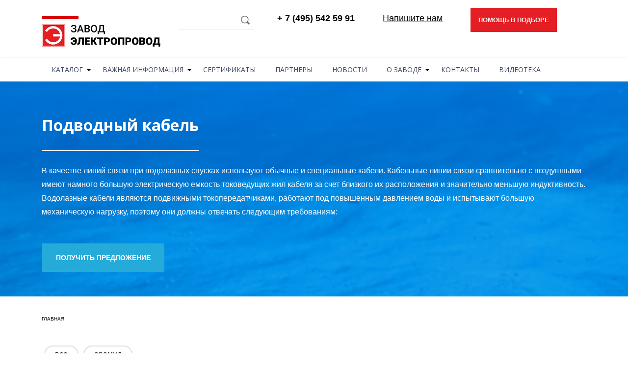

--- FILE ---
content_type: text/html; charset=UTF-8
request_url: https://elprovod.ru/page/podvodnyy-kabel
body_size: 10322
content:
<!DOCTYPE html>
<html lang="ru" dir="ltr" prefix="content: http://purl.org/rss/1.0/modules/content/  dc: http://purl.org/dc/terms/  foaf: http://xmlns.com/foaf/0.1/  og: http://ogp.me/ns#  rdfs: http://www.w3.org/2000/01/rdf-schema#  schema: http://schema.org/  sioc: http://rdfs.org/sioc/ns#  sioct: http://rdfs.org/sioc/types#  skos: http://www.w3.org/2004/02/skos/core#  xsd: http://www.w3.org/2001/XMLSchema# ">
  <head>
    <meta charset="utf-8" />
<link rel="canonical" href="https://elprovod.ru/page/podvodnyy-kabel" />
<meta name="keywords" content="Подводный кабель Завод Электропровод" />
<meta name="Generator" content="Drupal 9 (https://www.drupal.org)" />
<meta name="MobileOptimized" content="width" />
<meta name="HandheldFriendly" content="true" />
<meta name="viewport" content="width=device-width, initial-scale=1.0" />
<script src="https://www.recaptcha.net/recaptcha/api.js?hl=ru" async defer></script>
<link rel="icon" href="/sites/default/files/ico.ico" type="image/vnd.microsoft.icon" />

    <title>Подводный кабель | Завод Электропровод</title>
    <link rel="stylesheet" media="all" href="/core/modules/system/css/components/ajax-progress.module.css?t95szo" />
<link rel="stylesheet" media="all" href="/core/modules/system/css/components/align.module.css?t95szo" />
<link rel="stylesheet" media="all" href="/core/modules/system/css/components/autocomplete-loading.module.css?t95szo" />
<link rel="stylesheet" media="all" href="/core/modules/system/css/components/fieldgroup.module.css?t95szo" />
<link rel="stylesheet" media="all" href="/core/modules/system/css/components/container-inline.module.css?t95szo" />
<link rel="stylesheet" media="all" href="/core/modules/system/css/components/clearfix.module.css?t95szo" />
<link rel="stylesheet" media="all" href="/core/modules/system/css/components/details.module.css?t95szo" />
<link rel="stylesheet" media="all" href="/core/modules/system/css/components/hidden.module.css?t95szo" />
<link rel="stylesheet" media="all" href="/core/modules/system/css/components/item-list.module.css?t95szo" />
<link rel="stylesheet" media="all" href="/core/modules/system/css/components/js.module.css?t95szo" />
<link rel="stylesheet" media="all" href="/core/modules/system/css/components/nowrap.module.css?t95szo" />
<link rel="stylesheet" media="all" href="/core/modules/system/css/components/position-container.module.css?t95szo" />
<link rel="stylesheet" media="all" href="/core/modules/system/css/components/progress.module.css?t95szo" />
<link rel="stylesheet" media="all" href="/core/modules/system/css/components/reset-appearance.module.css?t95szo" />
<link rel="stylesheet" media="all" href="/core/modules/system/css/components/resize.module.css?t95szo" />
<link rel="stylesheet" media="all" href="/core/modules/system/css/components/sticky-header.module.css?t95szo" />
<link rel="stylesheet" media="all" href="/core/modules/system/css/components/system-status-counter.css?t95szo" />
<link rel="stylesheet" media="all" href="/core/modules/system/css/components/system-status-report-counters.css?t95szo" />
<link rel="stylesheet" media="all" href="/core/modules/system/css/components/system-status-report-general-info.css?t95szo" />
<link rel="stylesheet" media="all" href="/core/modules/system/css/components/tabledrag.module.css?t95szo" />
<link rel="stylesheet" media="all" href="/core/modules/system/css/components/tablesort.module.css?t95szo" />
<link rel="stylesheet" media="all" href="/core/modules/system/css/components/tree-child.module.css?t95szo" />
<link rel="stylesheet" media="all" href="/modules/webform/css/webform.form.css?t95szo" />
<link rel="stylesheet" media="all" href="/modules/webform/css/webform.element.details.toggle.css?t95szo" />
<link rel="stylesheet" media="all" href="/modules/webform/css/webform.element.message.css?t95szo" />
<link rel="stylesheet" media="all" href="/core/modules/views/css/views.module.css?t95szo" />
<link rel="stylesheet" media="all" href="/modules/colorbox/styles/default/colorbox_style.css?t95szo" />
<link rel="stylesheet" media="all" href="/themes/qatar_zymphonies_theme_/includes/bootstrap/css/bootstrap.min.css?t95szo" />
<link rel="stylesheet" media="all" href="/themes/qatar_zymphonies_theme_/includes/bootstrap/css/docs.min.css?t95szo" />
<link rel="stylesheet" media="all" href="/themes/qatar_zymphonies_theme_/includes/flexslider/css/flexslider.css?t95szo" />
<link rel="stylesheet" media="all" href="/themes/qatar_zymphonies_theme_/includes/fontawesome/css/fontawesome-all.css?t95szo" />
<link rel="stylesheet" media="all" href="/themes/qatar_zymphonies_theme_/includes/smartmenus/sm-core-css.css?t95szo" />
<link rel="stylesheet" media="all" href="/themes/qatar_zymphonies_theme_/includes/owl/assets/owl.carousel.css?t95szo" />
<link rel="stylesheet" media="all" href="/themes/qatar_zymphonies_theme_/includes/owl/assets/owl.theme.default.min.css?t95szo" />
<link rel="stylesheet" media="all" href="/themes/qatar_zymphonies_theme_/css/global.css?t95szo" />
<link rel="stylesheet" media="all" href="/themes/qatar_zymphonies_theme_/css/media.css?t95szo" />
<link rel="stylesheet" media="all" href="/themes/qatar_zymphonies_theme_/css/custom.css?t95szo" />
<link rel="stylesheet" media="all" href="/themes/qatar_zymphonies_theme_/includes/slick/slick/slick.css?t95szo" />

    

  </head>
  <body class="path-node not-front page-node-type-tip-kabelya">
    <a href="#main-content" class="visually-hidden focusable skip-link">
      Перейти к основному содержанию
    </a>
    
      <div class="dialog-off-canvas-main-canvas" data-off-canvas-main-canvas>
    

<header class="main-header">
  <nav class="topnav navbar-default navbar navbar-expand-lg header-navbar navbar-light" role="navigation">
    <div class="container">
      <div class="row">

        <!-- Start: Header -->

        <div class="navbar-header col-md-3">
          
          <button class="navbar-toggler" type="button" data-target="#navbarSupportedContent" aria-controls="navbarSupportedContent" aria-expanded="false" aria-label="Toggle navigation">
            <span class="navbar-toggler-icon"></span>
          </button>

                        <div class="region region-header">
    <div id="block-jivo" class="block block-block-content block-block-content29a4afc3-773d-4380-834c-c8324b644667">
  
      <div class="title_item"><h2 class="title">Jivo</h2>
    <div class="sl_title_border"></div>
    </div>
      
      <div class="content">
      
            <div class="clearfix text-formatted field field--name-body field--type-text-with-summary field--label-hidden field__item"><script src="//code.jivo.ru/widget/9Fmzu65EG8" async=""></script></div>
      
    </div>
  </div>
<div id="block-qatar-zymphonies-theme-branding" class="site-branding block block-system block-system-branding-block">
  
      
        <div class="brand logo">
      <a href="/" title="Главная" rel="home" class="site-branding__logo">
        <img src="/sites/default/files/Logo_1_0.png" alt="Главная" />
      </a>
    </div>
    </div>

  </div>

                  </div>

        <!-- End: Header -->

                  <div class="col-md-2">
              <div class="region region-search">
    <div class="search-block-form block block-search" data-drupal-selector="search-block-form" id="block-formapoiska" role="search">
  
    
      <form action="/search/node" method="get" id="search-block-form" accept-charset="UTF-8">
  <div class="js-form-item form-item js-form-type-search form-type-search js-form-item-keys form-item-keys form-no-label">
      <label for="edit-keys" class="visually-hidden">Search</label>
        <input title="Введите ключевые слова для поиска." data-drupal-selector="edit-keys" type="search" id="edit-keys" name="keys" value="" size="15" maxlength="128" class="form-search" />

        </div>
<div data-drupal-selector="edit-actions" class="form-actions js-form-wrapper form-wrapper" id="edit-actions"><input data-drupal-selector="edit-submit" type="submit" id="edit-submit" value="Search" class="button js-form-submit form-submit" />
</div>

</form>

  </div>

  </div>

          </div>
              
                  <div class="col-md-7">
              <div class="region region-contact-email">
    <div id="block-kontaktyvshapke" class="block block-block-content block-block-content2262ce50-39be-4faf-b913-603c9ac68331">
  
      
      <div class="content">
      
            <div class="clearfix text-formatted field field--name-body field--type-text-with-summary field--label-hidden field__item"><div class="row emailmenu">
<div class="col-sm-4"><a class="telephone_ref" href="tel:84955425991">+ 7 (495) 542 59 91</a></div>

<div class="col-sm-4 text-center"><a class="sentmail" href="/contact#contact-message-feedback-form">Напишите нам</a></div>

<div class="col-sm-4">
<div class="cab-podbor"><a class="button" data-colorbox-inline="#block-webform">Помощь в подборе</a></div>
</div>
</div>
</div>
      
    </div>
  </div>

  </div>

          </div>
        
        </div>
      </div>
    </nav>
</header>


<!-- End: Main menu -->

  <div class="main-menu">
    <div class="container">
      <div class="row">
        <div class="col-md-12">
            <div class="region region-primary-menu">
    <nav role="navigation" aria-labelledby="block-osnovnayanavigaciya-3-menu" id="block-osnovnayanavigaciya-3">
            
  <h2 class="visually-hidden" id="block-osnovnayanavigaciya-3-menu">Основная навигация</h2>
  

        
              <ul class="sm menu-base-theme" id="main-menu"  class="menu nav navbar-nav">
                      <li>
        <a href="/page/katalog" data-target="#" data-toggle="dropdown">Каталог</a>
                                  <ul>
                      <li>
        <a href="/page/opticheskie-kabeli" data-drupal-link-system-path="node/121">Оптические кабели</a>
                                  <ul>
                      <li>
        <a href="/page/vnutriobektovyy-kabel" data-drupal-link-system-path="node/86">Внутриобъектовый кабель</a>
                  </li>
                  <li>
        <a href="/page/dlya-zaduvki-v-truby" data-drupal-link-system-path="node/67">Для задувки в трубы</a>
                  </li>
                  <li>
        <a href="/page/opticheskiy-kabel-dlya-prokladki-v-grunt" data-drupal-link-system-path="node/49">Для прокладки в грунт</a>
                  </li>
                  <li>
        <a href="/page/dlya-prokladki-v-kabelnuyu-kanalizaciyu" data-drupal-link-system-path="node/57">Для прокладки в канализацию</a>
                  </li>
                  <li>
        <a href="/page/podvesnye-s-vynosnym-silovym-elementom" data-drupal-link-system-path="node/89">Подвесные с выносным силовым элементом</a>
                  </li>
                  <li>
        <a href="/page/samonesuschie-kabeli" data-drupal-link-system-path="node/54">Самонесущие кабели</a>
                  </li>
        </ul>
  
            </li>
                  <li>
        <a href="/page/ognestoykie-opticheskie-kabeli" data-drupal-link-system-path="node/40">Огнестойкие оптические кабели</a>
                  </li>
                  <li>
        <a href="/page/elektricheskie-provoda-i-kabeli" data-drupal-link-system-path="node/100">Электрические провода и кабели</a>
                  </li>
                  <li>
        <a href="/page/provoda-i-kabeli-gibkie-dlya-avtotransporta" data-drupal-link-system-path="node/46">Провода и кабели для автотранспорта</a>
                  </li>
                  <li>
        <a href="/page/audiovideocommunication" data-drupal-link-system-path="node/180">Кабели для аудио- видео коммутации</a>
                                  <ul>
                      <li>
        <a href="/page/akusticheskie-spikernye-kabeli" data-drupal-link-system-path="node/191">Акустические спикерные кабели</a>
                  </li>
                  <li>
        <a href="/page/mikrofonnye-kabeli" data-drupal-link-system-path="node/192">Микрофонные кабели</a>
                  </li>
        </ul>
  
            </li>
                  <li>
        <a href="/page/spiralnye-provoda-i-kabeli" data-drupal-link-system-path="node/105">Спиральные провода и кабели</a>
                  </li>
                  <li>
        <a href="/page/specialnye-kabeli" data-drupal-link-system-path="node/116">Специальные кабели</a>
                  </li>
                  <li>
        <a href="https://elprovod.ru/page/podvodnyy-kabel">Подводные кабели</a>
                  </li>
                  <li>
        <a href="/page/termostoykie-provoda-i-kabeli-s-izolyaciey-iz-ftoroplasta" data-drupal-link-system-path="node/211">Термостойкие провода и кабели с изоляцией из фторопласта</a>
                  </li>
        </ul>
  
            </li>
                  <li>
        <a href="/page/vazhnaya-informaciya" data-target="#" data-toggle="dropdown">Важная информация</a>
                                  <ul>
                      <li>
        <a href="/page/vmestimost-na-barabany" data-drupal-link-system-path="node/38">Вместимость на барабаны</a>
                  </li>
                  <li>
        <a href="/page/politika-v-oblasti-kachestva" data-drupal-link-system-path="node/99">Политика в области качества</a>
                  </li>
                  <li>
        <a href="https://elprovod.ru/page/politika-kultury-bezopasnosti-ao-elektroprovod">Политика культуры безопасности АО &quot;Электропровод&quot;</a>
                  </li>
        </ul>
  
            </li>
                  <li>
        <a href="/page/sertifikaty" data-drupal-link-system-path="node/2">Сертификаты</a>
                  </li>
                  <li>
        <a href="/page/partnery" data-drupal-link-system-path="node/3">Партнеры</a>
                  </li>
                  <li>
        <a href="/zavod/news" data-drupal-link-system-path="zavod/news">Новости</a>
                  </li>
                  <li>
        <a href="/page/istoriya-zavoda" data-target="#" data-toggle="dropdown">О заводе</a>
                                  <ul>
                      <li>
        <a href="/page/istoriya-zavoda" data-drupal-link-system-path="node/30">История</a>
                  </li>
                  <li>
        <a href="/page/rukovodstvo" data-drupal-link-system-path="node/31">Руководство</a>
                  </li>
                  <li>
        <a href="/page/rekvizity" data-drupal-link-system-path="node/32">Реквизиты</a>
                  </li>
                  <li>
        <a href="/page/blogi" data-drupal-link-system-path="node/118">Блоги</a>
                  </li>
        </ul>
  
            </li>
                  <li>
        <a href="/contact" data-drupal-link-system-path="contact">Контакты</a>
                  </li>
                  <li>
        <a href="/page/videoteka" data-drupal-link-system-path="node/33">Видеотека</a>
                  </li>
        </ul>
  


  </nav>

  </div>


          <!-- Start: Social media icons -->

          
          <!-- End: Social media icons -->

        </div>
      </div>
    </div>
  </div>

<!-- End: Main menu -->


<!-- Start: Slider -->

  
<!-- End: Slider -->
<!-- Start: Icons -->

<!-- End: Icons -->

<div class="cable_podlozhka" style="background: url('/sites/default/files/2021-04/underwater_0.jpg');" >
  <div class="container">
  <div class="podlozhka_title">
        <div class="region region-page-title">
    <div id="block-qatar-zymphonies-theme-page-title" class="block block-core block-page-title-block">
  
      
      <div class="content">
      
  <h1 class="page-title"><span class="field field--name-title field--type-string field--label-hidden">Подводный кабель</span>
</h1>


    </div>
  </div>

  </div>

  </div>

  <div class="podlozhka_text">
      В качестве  линий  связи при  водолазных  спусках  используют  обычные и специальные кабели. Кабельные линии связи сравнительно с воздушными имеют намного большую электрическую емкость токоведущих жил кабеля за счет близкого их расположения и значительно меньшую индуктивность. Водолазные кабели являются подвижными токопередатчиками, работают под повышенным давлением воды и испытывают большую механическую нагрузку, поэтому они должны отвечать следующим требованиям:
  </div>

    <div class="cable_type_bwrapper">
      <a data-colorbox-inline="#block-webform" class="get_button_commercial"
               style="background-color:  ;"
               >

        <span class="s_text" style="color: ">Получить предложение</span></a>
    </div>

  </div>



</div>



<!-- Start: Home page message -->


<!--End: Home page message -->


<!-- Start: Main content -->
<div class="main-content">
  <div class="parallax-region- wow- bounceInDown">
    
    <!--Start: Highlighted -->

          <div class="container">
        <div class="row">
          <div class="col-md-12">
              <div class="region region-highlighted">
    <div data-drupal-messages-fallback class="hidden"></div>

  </div>

          </div>
        </div>
      </div>
    
    <!--End: Highlighted -->

    <!--Start: Title -->
<!--
          <div id="page-title">
        <div id="page-title-inner">
          <div class="container">
            <div class="row">
              <div class="col-md-12">
                  <div class="region region-page-title">
    <div id="block-qatar-zymphonies-theme-page-title--2" class="block block-core block-page-title-block">
  
      
      <div class="content">
      
  <h1 class="page-title"><span class="field field--name-title field--type-string field--label-hidden">Подводный кабель</span>
</h1>


    </div>
  </div>

  </div>

              </div>
            </div>
          </div>
        </div>
      </div>
    -->
    <!--End: Title -->


    <div class="container">
      <div class="parallax-region">

        <!--Start: Breadcrumb -->

                  <div class="row">
            <div class="col-md-12">  <div class="region region-breadcrumb">
    <div id="block-qatar-zymphonies-theme-breadcrumbs" class="block block-system block-system-breadcrumb-block">
  
      
      <div class="content">
        <nav class="breadcrumb" role="navigation" aria-labelledby="system-breadcrumb">
    <h2 id="system-breadcrumb" class="visually-hidden">Строка навигации</h2>
    <ul>
          <li>
                  <a href="/">Главная</a>
              </li>
        </ul>
  </nav>

    </div>
  </div>

  </div>
</div>
          </div>
        
        <!--End: Breadcrumb -->

        <div class="row layout">

          <!--- Start: Left SideBar -->
                    <!-- End Left SideBar -->

          <!--- Start Content -->
                      <div class=col-md-12>
              <div class="content_layout">
                  <div class="region region-content">
    <div id="block-filtrydlyakabelya" class="block block-block-content block-block-content0f35e259-0238-4e38-b202-a75f69638191">
  
      
      <div class="content">
      
            <div class="clearfix text-formatted field field--name-body field--type-text-with-summary field--label-hidden field__item"><div class="cabfilter_item"><a href="?field_parametry_value=All">Все</a></div><div class="cabfilter_item  "><a href="?field_parametry_value=Арамид">Арамид</a></div></div>
      
    </div>
  </div>
<div class="views-element-container block block-views block-views-blockblok-kabelya-v-kategoriyu-block-1" id="block-views-block-blok-kabelya-v-kategoriyu-block-1">
  
      
      <div class="content">
      <div><div class="row js-view-dom-id-372d585cd704d2d07621cbf6ed569d22dcd6d6754683f68b6cbcfb3eafb3a00e">
  
  
  

  
  
  

      <div class="col-sm-3 col-md-3 col-xs-6 text-center cable-item-v views-row">
    <div class="views-field views-field-field-izobrazhenie-kabelya"><div class="field-content">  <a href="/page/kabel-gibkiy-geofizicheskiy-podvodnyy-marki-kgfp"><img loading="lazy" src="/sites/default/files/2021-04/kgfp_3d_0.png" width="2000" height="712" alt="" typeof="foaf:Image" />
</a>
</div></div><div class="views-field views-field-field-tekst-na-podlozhke"><div class="field-content"><a href="/page/kabel-gibkiy-geofizicheskiy-podvodnyy-marki-kgfp">Кабель гибкий геофизический подводный марки КГФП </a></div></div>
  </div>

    

  
  

  
  
</div>
</div>

    </div>
  </div>
<div id="block-qatar-zymphonies-theme-content" class="block block-system block-system-main-block">
  
      
      <div class="content">
      
<div class="row">
    <div class="col-12 col-sm-12 col-md-6 col-lg-8 col-xl-9">
        <h2>Требования к подводному кабелю:</h2>

<p> </p>

<ul><li>Быть повышенной гибкости. Для этого их выполняют из ряда тонких проволок;</li>
	<li>Обеспечивать достаточную механическую прочность. С этой целью в них включены сталемедные жилы или центральный разгрузочный трос.</li>
	<li>Иметь радиальную герметичность кабеля на рабочее давление. Это достигается за счет прочной маслобензостойкой шланговой защитной оболочки толщиной 2,5…3,0 мм;</li>
	<li>Иметь продольную герметичность кабелей. Продольная герметичность кабеля достигается заполнением междужильного пространства по всей длине кабеля специальным составом—герметиком, препят-ствующим проникновению воды внутрь кабеля через его торец.</li>
</ul><p> </p>

    </div>
    <div class="col-12 col-sm-12 col-md-6 col-lg-4 col-xl-3">

        <a class="manager_contact_a sub_montag_instruction" target="_blank" href="/sites/default/files/2025-10/%D0%9A%D0%B0%D1%82%D0%B0%D0%BB%D0%BE%D0%B3%20%D0%BD%D0%BE%D0%B2%D1%8B%D0%B9.pdf">
            <div class="su_block su_block_custom">
                <svg width="1em" height="1em" viewBox="0 0 16 16" class="bi bi-download ivicon" fill="currentColor" xmlns="http://www.w3.org/2000/svg">
                    <path fill-rule="evenodd" d="M.5 9.9a.5.5 0 0 1 .5.5v2.5a1 1 0 0 0 1 1h12a1 1 0 0 0 1-1v-2.5a.5.5 0 0 1 1 0v2.5a2 2 0 0 1-2 2H2a2 2 0 0 1-2-2v-2.5a.5.5 0 0 1 .5-.5z"/>
                    <path fill-rule="evenodd" d="M7.646 11.854a.5.5 0 0 0 .708 0l3-3a.5.5 0 0 0-.708-.708L8.5 10.293V1.5a.5.5 0 0 0-1 0v8.793L5.354 8.146a.5.5 0 1 0-.708.708l3 3z"/>
                </svg>

                <span class="sub_text2">Скачать каталог</span>
            </div>
        </a>


        <a class="manager_contact_a sub_montag_instruction" href="/node/30">
            <div class="su_block">
                <img class="icoincablenode" src="/img/ico/main/oldhouse_black.png" />
                <span class="sub_text2">Работаем<br />с 1785 года</span>
            </div>
        </a>



        <!--<a class="manager_contact_a sub_montag_instruction" href="#">
            <div class="su_block">
                <img class="icoincablenode" src="/img/ico/main/idea_black.png" />
                <span class="sub_text2">Разработка<br>иновационных<br>продуктов</span>
            </div>
        </a>-->


    </div>
</div>








    </div>
  </div>

  </div>

              </div>              
            </div>
                    <!-- End: Content -->

          <!-- Start: Right SideBar -->
                    <!-- End: Right SideBar -->
          
        </div>
      
      </div>
    </div>
  </div>
</div>

<!-- End: Main content -->


<!-- Start: Top widget -->


<!--End: Top widget -->



<!-- Start: Services -->


<!--End: Services -->


<!-- Start: Bottom widgets -->


<!--End: Bottom widgets -->




<!-- Start: Footer widgets -->

<!-- Start: Services -->


<!--End: Services -->


<!-- Start: Map -->


<!--End: Map -->


  <div class="footerwidget" id="">
    <div class="container">
      <div class="parallax-region wow- bounceInUp">
        <div class="footer_start">
                          <div class = "f_start">
                    <div class="region region-footer-start">
    <div id="block-footer-start" class="block block-block-content block-block-content382c41a0-9fbe-475b-94d2-95b621ff5d00">
  
      
      <div class="content">
      
            <div class="clearfix text-formatted field field--name-body field--type-text-with-summary field--label-hidden field__item"><div class="subscribe_form">
    <div class="row">
        <div class="col-md-5 col-sm-6 col-xs-12">
            <div class="subscribe_bottom"><img src="/img/mailbox.svg" />Подпишитесь на рассылку<br />
                <span class="sub_text">Самое важное и интересное в сфере кабельной<br />
промышленности</span></div>
        </div>

        <div class="col-md-7 col-sm-6 col-xs-12">
 <script src="//web.webformscr.com/apps/fc3/build/loader.js" sp-form-id="939498ef92965af9b4d6743905560516b2acaac9f993572fdb0dd6b9dbf39e74"></script>
</div>
    </div>
</div>


</div>
      
    </div>
  </div>

  </div>

              </div>
                    </div>
        <div class="row">

          <!-- Start: Footer First -->
                      <div class = col-sm>
                <div class="region region-footer-first">
    <div id="block-menu1" class="block block-block-content block-block-contentf90dfef8-3262-42e2-a49f-ab547e52fcbf">
  
      
      <div class="content">
      
            <div class="clearfix text-formatted field field--name-body field--type-text-with-summary field--label-hidden field__item"><div class="b_menu1">
<div class="b_menu1_item"><a href="/page/istoriya-zavoda">История завода</a></div>

<div class="b_menu1_item"><a href="/page/sertifikaty">Сертификаты</a></div>

<div class="b_menu1_item"><a href="/contact">Контакты</a></div>

<div class="b_menu1_item"><a href="/page/obyazatelnoe-provedenie-specocenki-ao-elektroprovod">Специальная оценка условий труда</a></div>
</div>
</div>
      
    </div>
  </div>

  </div>

            </div>
                    <!-- End: Footer First -->

          <!-- Start :Footer Second -->
                      <div class = col-sm>
                <div class="region region-footer-second">
    <div id="block-menu2" class="block block-block-content block-block-contentea791bd1-7512-4a12-99fe-9cc9a7cc960f">
  
      
      <div class="content">
      
            <div class="clearfix text-formatted field field--name-body field--type-text-with-summary field--label-hidden field__item"><div class="b_menu1">
<div class="b_menu1_item"><a href="/page/opticheskie-kabeli">Оптический кабель</a></div>

<div class="b_menu1_item"><a href="/page/ognestoykie-opticheskie-kabeli">Огнестойкий кабель</a></div>

<div class="b_menu1_item"><a href="/page/elektricheskie-provoda-i-kabeli">Электрические провода и кабели</a></div>

<div class="b_menu1_item"><a href="/page/spiralnye-provoda-i-kabeli">Спиральные провода</a></div>

<div class="b_menu1_item"><a href="/page/provoda-i-kabeli-gibkie-dlya-avtotransporta">Транспортные кабели</a></div>

<div class="b_menu1_item"><a href="/page/podvodnyy-kabel">Подводные кабели</a></div>

<div class="b_menu1_item"><a href="/page/izgotovlenie-analogov-zarubezhnoy-produkcii">Аналоги зарубежной продукции</a></div>

<div class="b_menu1_item"><a href="/page/specialnye-kabeli">Специальные кабели</a></div>

<div class="b_menu1_item"><a href="/page/nir-okr-niiokr">НИР, ОКР, НИИОКР</a></div>
</div>
</div>
      
    </div>
  </div>

  </div>

            </div>
                    <!-- End: Footer Second -->

          <!-- Start: Footer third -->
                      <div class = col-sm>
                <div class="region region-footer-third">
    <div id="block-menu3" class="block block-block-content block-block-content1b9aafa9-5da3-4832-aa7e-d7df5e0e57aa">
  
      
      <div class="content">
      
            <div class="clearfix text-formatted field field--name-body field--type-text-with-summary field--label-hidden field__item"><div class="b_menu1">
<div class="b_menu1_item"><a href="/page/politika-v-oblasti-kachestva">Политика в области качества<br />
конструкций</a></div>

<div class="b_menu1_item"><a href="/page/politika-kultury-bezopasnosti-ao-elektroprovod">Политика культуры безопасности <br />АО "Электропровод"</a></div>

<div class="b_menu1_item"><a href="/page/partnery">Партнеры</a></div>
</div>
</div>
      
    </div>
  </div>

  </div>

            </div>
                    <!-- End: Footer Third -->

          <!-- Start: Footer third -->
                          <div class = col-sm>
                    <div class="region region-footer-four">
    <div id="block-menu4" class="block block-block-content block-block-content81e89d06-d2fd-44b7-8ee3-7df96782d9d7">
  
      
      <div class="content">
      
            <div class="clearfix text-formatted field field--name-body field--type-text-with-summary field--label-hidden field__item"><div class="b_menu1">
<div class="b_menu1_item"><a href="/page/rukovodstvo">Руководство</a></div>

<div class="b_menu1_item"><a href="/page/rekvizity">Реквизиты</a></div>

<div class="b_menu1_item"><a href="/page/videoteka">Видеотека</a></div>
</div>
</div>
      
    </div>
  </div>

  </div>

              </div>
                      <!-- End: Footer Third -->

        </div>
        <div class="footer_end">
                          <div class = "e_start">
                    <div class="region region-footer-end">
    <div id="block-footer-end" class="block block-block-content block-block-content6de3f854-5c86-42d1-8842-622cf7c6ba58">
  
      
      <div class="content">
      
            <div class="clearfix text-formatted field field--name-body field--type-text-with-summary field--label-hidden field__item"><div class="row">
<div class="col-md-3 col-sm-6 col-xs-12">
<div class="logo_bottom"><a class="site-branding__logo" href="/" rel="home" title="Главная"><img alt="Главная" src="/img/Logo_2.png" /></a></div>
<span class="desc_bottom">Все права защищены.<br />
@2020-2026</span></div>

<div class="col-md-3 col-sm-6 col-xs-12">
<div class="b_phone"><a href="tel:84955425991">+7 (495) 542 59 91</a><br />
отдел продаж</div>

<div class="b_phone"><a href="tel:84955803350">+7 (495) 580 33 50</a><br />
секретариат</div>
</div>

<div class="col-md-3 col-sm-6 col-xs-12">
<div class="b_sentmail"><img src="/img/mail.svg" /><a href="mailto:mail@elprovod.ru">Напишите нам</a></div>
</div>

<div class="col-md-3 col-sm-6 col-xs-12">
<p><span class="social-media-b"><a href="https://vk.com/elprovod"><img alt="vk" data-entity-type="file" data-entity-uuid="90dc0421-7464-4794-9f0e-ba0254d04c0e" height="54" src="/sites/default/files/inline-images/vk_0.png" weight="40" width="54" loading="lazy" /></a> <a href="https://www.youtube.com/channel/UCDqUOQe5VUmO9wn72OiFzAg"><img alt="g" data-entity-type="file" data-entity-uuid="5a3ca942-cdef-45a0-92c1-713106cd247c" height="53" src="/sites/default/files/inline-images/youtube_4.png" weight="40" width="53" loading="lazy" /></a> <a href="https://www.facebook.com/electroprovod"><img alt="fb" data-entity-type="file" data-entity-uuid="071f527d-d1f7-46f1-a81a-0ca27deeb6ae" height="52" src="/sites/default/files/inline-images/facebook_0.png" weight="40" width="52" loading="lazy" /></a></span></p>
</div>
</div>
</div>
      
    </div>
  </div>

  </div>

              </div>
                    </div>
      </div>
    </div>


  </div>

<!--End: Footer widgets -->

<!-- Start: Hidden Region -->

  <div class="hiddenregioncontent">
        <div class="region region-hregion1">
    <div id="block-webform" class="block block-webform block-webform-block">
  
      <div class="title_item"><h2 class="title">Помощь в подборе</h2>
    <div class="sl_title_border"></div>
    </div>
      
      <div class="content">
      <form class="webform-submission-form webform-submission-add-form webform-submission-pomosch-v-podbore-form webform-submission-pomosch-v-podbore-add-form webform-submission-pomosch-v-podbore-node-115-form webform-submission-pomosch-v-podbore-node-115-add-form js-webform-details-toggle webform-details-toggle" data-drupal-selector="webform-submission-pomosch-v-podbore-node-115-add-form" action="/page/podvodnyy-kabel" method="post" id="webform-submission-pomosch-v-podbore-node-115-add-form" accept-charset="UTF-8">
  
  <div class="webform-element--title-inline js-form-item form-item js-form-type-textfield form-type-textfield js-form-item-imya form-item-imya">
      <label for="edit-imya" class="js-form-required form-required">Имя</label>
        <input data-drupal-selector="edit-imya" type="text" id="edit-imya" name="imya" value="" size="60" maxlength="255" class="form-text required" required="required" aria-required="true" />

        </div>
<div class="js-form-item form-item js-form-type-textfield form-type-textfield js-form-item-telefon form-item-telefon">
      <label for="edit-telefon" class="js-form-required form-required">Телефон</label>
        <input data-drupal-selector="edit-telefon" type="text" id="edit-telefon" name="telefon" value="" size="60" maxlength="255" class="form-text required" required="required" aria-required="true" />

        </div>
<div class="js-form-item form-item js-form-type-email form-type-email js-form-item-email form-item-email">
      <label for="edit-email">Email</label>
        <input data-drupal-selector="edit-email" type="email" id="edit-email" name="email" value="" size="60" maxlength="254" class="form-email" />

        </div>
<div class="js-form-item form-item js-form-type-textarea form-type-textarea js-form-item-kommentariy form-item-kommentariy">
      <label for="edit-kommentariy">Комментарий</label>
        <div class="form-textarea-wrapper">
  <textarea data-drupal-selector="edit-kommentariy" id="edit-kommentariy" name="kommentariy" rows="5" cols="60" class="form-textarea resize-vertical"></textarea>
</div>

        </div>
    <div  data-drupal-selector="edit-captcha" class="captcha"><input data-drupal-selector="edit-captcha-sid" type="hidden" name="captcha_sid" value="216056" />
<input data-drupal-selector="edit-captcha-token" type="hidden" name="captcha_token" value="mb6XCqNe8HtfBHjQyz3h6DQuCqa1tNZS_WvMud82GEY" />
<input data-drupal-selector="edit-captcha-response" type="hidden" name="captcha_response" value="Google no captcha" />
<div class="g-recaptcha" data-sitekey="6Lf-xyEaAAAAAGmOYos261LRN0LOv637aAjVfQ4a" data-theme="light" data-type="image"></div><input data-drupal-selector="edit-captcha-cacheable" type="hidden" name="captcha_cacheable" value="1" />
</div>
<input autocomplete="off" data-drupal-selector="form-ebypgyomt1u-969pd288bf7hzuik3htdolhr6gmjhzm" type="hidden" name="form_build_id" value="form-EBYpgyOmT1u_969PD288BF7hZUik3HTDOLhR6GMJhzM" />
<input data-drupal-selector="edit-webform-submission-pomosch-v-podbore-node-115-add-form" type="hidden" name="form_id" value="webform_submission_pomosch_v_podbore_node_115_add_form" />
<div data-drupal-selector="edit-actions" class="form-actions js-form-wrapper form-wrapper" id="edit-actions--2"><input class="webform-button--submit button button--primary js-form-submit form-submit" data-drupal-selector="edit-submit" type="submit" id="edit-submit" name="op" value="Отправить" />

</div>


  
</form>

    </div>
  </div>

  </div>

  </div>

<!-- End: Hidden Region -->




  </div>

    
    <script type="application/json" data-drupal-selector="drupal-settings-json">{"path":{"baseUrl":"\/","scriptPath":null,"pathPrefix":"","currentPath":"node\/115","currentPathIsAdmin":false,"isFront":false,"currentLanguage":"ru"},"pluralDelimiter":"\u0003","suppressDeprecationErrors":true,"ajaxPageState":{"libraries":"captcha\/base,colorbox\/default,colorbox_inline\/colorbox_inline,qatar_zymphonies_theme\/bootstrap,qatar_zymphonies_theme\/flexslider,qatar_zymphonies_theme\/fontawesome,qatar_zymphonies_theme\/global-components,qatar_zymphonies_theme\/owl,qatar_zymphonies_theme\/smartmenus,system\/base,views\/views.ajax,views\/views.module,webform\/webform.element.details.save,webform\/webform.element.details.toggle,webform\/webform.element.message,webform\/webform.form","theme":"qatar_zymphonies_theme","theme_token":null},"ajaxTrustedUrl":{"form_action_p_pvdeGsVG5zNF_XLGPTvYSKCf43t8qZYSwcfZl2uzM":true,"\/search\/node":true},"colorbox":{"opacity":"0.85","current":"{current} of {total}","previous":"\u00ab Prev","next":"Next \u00bb","close":"Close","maxWidth":"98%","maxHeight":"98%","fixed":true,"mobiledetect":true,"mobiledevicewidth":"480px"},"views":{"ajax_path":"\/views\/ajax","ajaxViews":{"views_dom_id:372d585cd704d2d07621cbf6ed569d22dcd6d6754683f68b6cbcfb3eafb3a00e":{"view_name":"blok_kabelya_v_kategoriyu","view_display_id":"block_1","view_args":"115","view_path":"\/node\/115","view_base_path":null,"view_dom_id":"372d585cd704d2d07621cbf6ed569d22dcd6d6754683f68b6cbcfb3eafb3a00e","pager_element":0}}},"user":{"uid":0,"permissionsHash":"fd31190a7adbbb2a9938caa2ea91ba281c4572fa2ece74c68acf84bb01ffa2ea"}}</script>
<script src="/core/assets/vendor/jquery/jquery.min.js?v=3.6.3"></script>
<script src="/core/misc/polyfills/element.matches.js?v=9.5.7"></script>
<script src="/core/misc/polyfills/object.assign.js?v=9.5.7"></script>
<script src="/core/misc/polyfills/nodelist.foreach.js?v=9.5.7"></script>
<script src="/core/assets/vendor/css-escape/css.escape.js?v=1.5.1"></script>
<script src="/core/assets/vendor/es6-promise/es6-promise.auto.min.js?v=4.2.8"></script>
<script src="/core/assets/vendor/once/once.min.js?v=1.0.1"></script>
<script src="/core/assets/vendor/jquery-once/jquery.once.min.js?v=2.2.3"></script>
<script src="/core/misc/drupalSettingsLoader.js?v=9.5.7"></script>
<script src="/sites/default/files/languages/ru_zwflRb0EkbN01XqIDm6YDih7IOb3qQn1miXD_-xi2AY.js?t95szo"></script>
<script src="/core/misc/drupal.js?v=9.5.7"></script>
<script src="/core/misc/drupal.init.js?v=9.5.7"></script>
<script src="/core/assets/vendor/tabbable/index.umd.min.js?v=5.3.3"></script>
<script src="/core/misc/jquery.once.bc.js?v=9.5.7"></script>
<script src="/libraries/colorbox/jquery.colorbox-min.js?v=9.5.7"></script>
<script src="/modules/colorbox/js/colorbox.js?v=9.5.7"></script>
<script src="/modules/colorbox/styles/default/colorbox_style.js?v=9.5.7"></script>
<script src="/modules/colorbox_inline/js/colorbox_inline.js?t95szo"></script>
<script src="/core/misc/progress.js?v=9.5.7"></script>
<script src="/core/assets/vendor/loadjs/loadjs.min.js?v=4.2.0"></script>
<script src="/core/misc/ajax.js?v=9.5.7"></script>
<script src="/themes/qatar_zymphonies_theme_/includes/bootstrap/js/popper.min.js?v=1.x"></script>
<script src="/themes/qatar_zymphonies_theme_/includes/bootstrap/js/bootstrap.min.js?v=1.x"></script>
<script src="/themes/qatar_zymphonies_theme_/includes/flexslider/js/jquery.flexslider-min.js?v=1.x"></script>
<script src="/themes/qatar_zymphonies_theme_/includes/smartmenus/jquery.smartmenus.min.js?v=1.x"></script>
<script src="/themes/qatar_zymphonies_theme_/includes/owl/owl.carousel.min.js?v=1.x"></script>
<script src="/themes/qatar_zymphonies_theme_/js/custom.js?t95szo"></script>
<script src="/themes/qatar_zymphonies_theme_/includes/slick/slick/slick.min.js?t95szo"></script>
<script src="/themes/qatar_zymphonies_theme_/includes/elevatezoom/jquery.elevatezoom-3.0.8.min.js?t95szo"></script>
<script src="/core/misc/debounce.js?v=9.5.7"></script>
<script src="/core/misc/form.js?v=9.5.7"></script>
<script src="/modules/webform/js/webform.behaviors.js?v=9.5.7"></script>
<script src="/core/misc/states.js?v=9.5.7"></script>
<script src="/modules/webform/js/webform.states.js?v=9.5.7"></script>
<script src="/modules/webform/js/webform.form.js?v=9.5.7"></script>
<script src="/modules/webform/js/webform.element.details.save.js?v=9.5.7"></script>
<script src="/core/misc/announce.js?v=9.5.7"></script>
<script src="/modules/webform/js/webform.element.details.toggle.js?v=9.5.7"></script>
<script src="/modules/webform/js/webform.element.message.js?v=9.5.7"></script>
<script src="/core/assets/vendor/jquery-form/jquery.form.min.js?v=4.3.0"></script>
<script src="/core/modules/views/js/base.js?v=9.5.7"></script>
<script src="/core/modules/views/js/ajax_view.js?v=9.5.7"></script>


<!-- Yandex.Metrika counter -->
<script type="text/javascript" >
   (function(m,e,t,r,i,k,a){m[i]=m[i]||function(){(m[i].a=m[i].a||[]).push(arguments)};
   m[i].l=1*new Date();k=e.createElement(t),a=e.getElementsByTagName(t)[0],k.async=1,k.src=r,a.parentNode.insertBefore(k,a)})
   (window, document, "script", "https://mc.yandex.ru/metrika/tag.js", "ym");

   ym(74083828, "init", {
        clickmap:true,
        trackLinks:true,
        accurateTrackBounce:true,
        webvisor:true
   });
</script>
<noscript><div><img src="https://mc.yandex.ru/watch/74083828" style="position:absolute; left:-9999px;" alt="" /></div></noscript>
<!-- /Yandex.Metrika counter -->

  </body>
</html>


--- FILE ---
content_type: text/css
request_url: https://elprovod.ru/themes/qatar_zymphonies_theme_/includes/smartmenus/sm-core-css.css?t95szo
body_size: 1432
content:
/* Mobile first layout SmartMenus Core CSS (it's not recommended editing these rules)
   You need this once per page no matter how many menu trees or different themes you use.
-------------------------------------------------------------------------------------------*/

.sm,.sm ul,.sm li{display:block;list-style:none;margin:0;padding:0;line-height:normal;direction:ltr;-webkit-tap-highlight-color:rgba(0,0,0,0);}
.sm-rtl,.sm-rtl ul,.sm-rtl li{direction:rtl;text-align:right;}
.sm>li>h1,.sm>li>h2,.sm>li>h3,.sm>li>h4,.sm>li>h5,.sm>li>h6{margin:0;padding:0;}
.sm ul{display:none;}
.sm li,.sm a{position:relative;}
.sm a{display:block;}
.sm a.disabled{cursor:not-allowed;}
.sm:after{content:"\00a0";display:block;height:0;font:0px/0 serif;clear:both;visibility:hidden;overflow:hidden;}
.sm,.sm *,.sm *:before,.sm *:after{-moz-box-sizing:border-box;-webkit-box-sizing:border-box;box-sizing:border-box;}


.menu-base-theme a, .menu-base-theme a:hover, .menu-base-theme a:focus, .menu-base-theme a:active {
  padding: 10px 20px;
  padding-right: 58px;
  background: #3092c0
  color: white;
  line-height: 23px;
  text-decoration: none;
}
.menu-base-theme a.current {
  background: #006892
  color: white;
}
.menu-base-theme a.disabled {
  color: #a1d1e8;
}
.menu-base-theme a span.sub-arrow {
  position: absolute;
  top: 50%;
  margin-top: -17px;
  left: auto;
  right: 4px;
  width: 34px;
  height: 34px;
  overflow: hidden;
  text-align: center;
  background: rgba(0, 0, 0, 0.1);
}
.menu-base-theme a.highlighted span.sub-arrow:before {
  display: block;
  content: '-';
}
.menu-base-theme ul {
  background: white;
}
.menu-base-theme ul ul {
  background: rgba(102, 102, 102, 0.1);
}
.menu-base-theme ul a, .menu-base-theme ul a:hover, .menu-base-theme ul a:focus, .menu-base-theme ul a:active {
  background: transparent;
  color: #2b82ac;
  border-left: 8px solid transparent;
}
.menu-base-theme ul a.current {
  background: #006892
  color: white;
}
.menu-base-theme ul a.disabled {
  color: #b3b3b3;
}
.menu-base-theme ul ul a,
.menu-base-theme ul ul a:hover,
.menu-base-theme ul ul a:focus,
.menu-base-theme ul ul a:active {
  border-left: 16px solid transparent;
}
.menu-base-theme ul ul ul a,
.menu-base-theme ul ul ul a:hover,
.menu-base-theme ul ul ul a:focus,
.menu-base-theme ul ul ul a:active {
  border-left: 24px solid transparent;
}
.menu-base-theme ul ul ul ul a,
.menu-base-theme ul ul ul ul a:hover,
.menu-base-theme ul ul ul ul a:focus,
.menu-base-theme ul ul ul ul a:active {
  border-left: 32px solid transparent;
}
.menu-base-theme ul ul ul ul ul a,
.menu-base-theme ul ul ul ul ul a:hover,
.menu-base-theme ul ul ul ul ul a:focus,
.menu-base-theme ul ul ul ul ul a:active {
  border-left: 40px solid transparent;
}
.menu-base-theme ul li {
  border-top: 1px solid rgba(0, 0, 0, 0.05);
}
.menu-base-theme ul li:first-child {
  border-top: 0;
}

@media (min-width: 768px) {
	
  .menu-base-theme ul {
    position: absolute;
  }

  .menu-base-theme li {
    float: left;
  }

  .menu-base-theme.sm-rtl li {
    float: right;
  }

  .menu-base-theme ul li, .menu-base-theme.sm-rtl ul li, .menu-base-theme.sm-vertical li {
    float: none;
  }

  .menu-base-theme a {
    white-space: nowrap;
  }

  .menu-base-theme ul a, .menu-base-theme.sm-vertical a {
    white-space: normal;
  }

  .menu-base-theme .sm-nowrap > li > a, .menu-base-theme .sm-nowrap > li > :not(ul) a {
    white-space: nowrap;
  }

  /* ...end */
  .menu-base-theme {
    background: #3092c0;
  }
  .menu-base-theme a, .menu-base-theme a:hover, 
  .menu-base-theme a:focus, .menu-base-theme a:active, 
  .menu-base-theme a.highlighted {
    padding: 13px 24px;
    background: #3092c0;
    color: white;
  }
  .menu-base-theme a:hover, .menu-base-theme a:focus, .menu-base-theme a:active, .menu-base-theme a.highlighted {
    background: #2b82ac;
  }
  .menu-base-theme a.current {
    background: #006892;
    color: white;
  }
  .menu-base-theme a.disabled {
    background: #3092c0;
    color: #a1d1e8;
  }
  .menu-base-theme a span.sub-arrow {
    top: auto;
    margin-top: 0;
    bottom: 2px;
    left: 50%;
    margin-left: -5px;
    right: auto;
    width: 0;
    height: 0;
    border-width: 5px;
    border-style: solid dashed dashed dashed;
    border-color: #a1d1e8 transparent transparent transparent;
    background: transparent;
  }
  .menu-base-theme a.highlighted span.sub-arrow:before {
    display: none;
  }
  .menu-base-theme > li {
    border-left: 1px solid #2b82ac;
  }
  .menu-base-theme > li:first-child {
    border-left: 0;
  }
  .menu-base-theme ul {
    border: 1px solid #a8a8a8;
    padding: 0;
    background: white;
  }
  .menu-base-theme ul ul {
    background: white;
  }
  .menu-base-theme ul a, .menu-base-theme ul a:hover, .menu-base-theme ul a:focus, .menu-base-theme ul a:active, .menu-base-theme ul a.highlighted {
    border: 0 !important;
    padding: 9px 23px;
    background: transparent;
    color: #2b82ac;
  }
  .menu-base-theme ul a:hover, .menu-base-theme ul a:focus, .menu-base-theme ul a:active, .menu-base-theme ul a.highlighted {
    background: #3092c0;
    color: white;
  }
  .menu-base-theme ul a.current {
    background: #006892;
    color: white;
  }
  .menu-base-theme ul a.disabled {
    background: white;
    color: #b3b3b3;
  }
  .menu-base-theme ul a span.sub-arrow {
    top: 50%;
    margin-top: -5px;
    bottom: auto;
    left: auto;
    margin-left: 0;
    right: 10px;
    border-style: dashed dashed dashed solid;
    border-color: transparent transparent transparent #a1d1e8;
  }
  .menu-base-theme ul li {
    border: 0;
  }
  .menu-base-theme span.scroll-up,
  .menu-base-theme span.scroll-down {
    position: absolute;
    display: none;
    visibility: hidden;
    overflow: hidden;
    background: white;
    height: 20px;
  }
  .menu-base-theme span.scroll-up-arrow, .menu-base-theme span.scroll-down-arrow {
    position: absolute;
    top: -2px;
    left: 50%;
    margin-left: -8px;
    width: 0;
    height: 0;
    overflow: hidden;
    border-width: 8px;
    border-style: dashed dashed solid dashed;
    border-color: transparent transparent #2b82ac transparent;
  }
  .menu-base-theme span.scroll-down-arrow {
    top: 6px;
    border-style: solid dashed dashed dashed;
    border-color: #2b82ac transparent transparent transparent;
  }
  .menu-base-theme.sm-rtl.sm-vertical a span.sub-arrow {
    right: auto;
    left: 10px;
    border-style: dashed solid dashed dashed;
    border-color: transparent #a1d1e8 transparent transparent;
  }
  .menu-base-theme.sm-rtl > li:first-child {
    border-left: 1px solid #2b82ac;
  }
  .menu-base-theme.sm-rtl > li:last-child {
    border-left: 0;
  }
  .menu-base-theme.sm-rtl ul a span.sub-arrow {
    right: auto;
    left: 10px;
    border-style: dashed solid dashed dashed;
    border-color: transparent #a1d1e8 transparent transparent;
  }
  .menu-base-theme.sm-vertical a {
    padding: 9px 23px;
  }
  .menu-base-theme.sm-vertical a span.sub-arrow {
    top: 50%;
    margin-top: -5px;
    bottom: auto;
    left: auto;
    margin-left: 0;
    right: 10px;
    border-style: dashed dashed dashed solid;
    border-color: transparent transparent transparent #a1d1e8;
  }
  .menu-base-theme.sm-vertical > li {
    border-left: 0 !important;
  }
  .menu-base-theme.sm-vertical ul a {
    padding: 9px 23px;
  }
}


--- FILE ---
content_type: text/css
request_url: https://elprovod.ru/themes/qatar_zymphonies_theme_/css/global.css?t95szo
body_size: 3765
content:
@import url("https://fonts.googleapis.com/css?family=Open+Sans:300,400,600,700,800");.node__content>.field{margin-bottom:15px}.field__label{font-weight:600}.field--label-inline .field__label,.field--label-inline .field__items,.field--label-inline .field__item{display:inline-block}.messages{background:no-repeat 10px 17px;border:1px solid;border-width:1px 1px 1px 0;border-radius:2px;padding:10px 20px 10px 20px;word-wrap:break-word;overflow-wrap:break-word;margin:5px 0px}.messages+.messages{margin-top:1.538em}.messages__list{list-style:none;padding:0;margin:0}.messages__item+.messages__item{margin-top:0.769em}.messages--status{color:#325e1c;background-color:#f3faef;border-color:#c9e1bd #c9e1bd #c9e1bd transparent;box-shadow:-8px 0 0 #77b259}.messages--warning{background-color:#fdf8ed;border-color:#f4daa6 #f4daa6 #f4daa6 transparent;color:#734c00;box-shadow:-8px 0 0 #e09600}.messages--error{background-color:#fcf4f2;color:#a51b00;border-color:#f9c9bf #f9c9bf #f9c9bf transparent;box-shadow:-8px 0 0 #e62600}.messages--error p.error{color:#a51b00}form .field-multiple-table{margin:0}form .field-multiple-table .field-multiple-drag{width:30px;padding-right:0}form .field-multiple-table .field-multiple-drag .tabledrag-handle{padding-right:.5em}form .field-add-more-submit{margin:.5em 0 0}.field{margin-bottom:10px}.field__label{font-weight:600}div.tabs{margin:1em 0}ul.tabs{list-style:none;margin:0 0 0.5em;padding:0}.tabs>li{display:inline-block;margin-right:0.3em}.tabs a{display:block;padding:6px 10px;text-decoration:none;font-size:13px;background:#e6e6e6;line-height:100%;color:#444}.tabs a.is-active{background-color:#881635;color:#fff}.tabs a:focus,.tabs a:hover{background-color:#a72347;color:#fff}table{width:100%;margin:0 0 10px}caption{text-align:left}th{font-weight:bold;text-align:left;padding:10px 12px}thead th{background:#f5f5f2;border:solid #bfbfba;border-width:1px 0;color:#333;text-transform:uppercase}tr{border-bottom:1px solid #e6e4df;padding:0.1em 0.6em}thead>tr{border-bottom:1px solid #000}tbody tr:hover,tbody tr:focus{background:#f7fcff}tbody tr.color-warning:hover,tbody tr.color-warning:focus{background:#fdf8ed}tbody tr.color-error:hover,tbody tr.color-error:focus{background:#fcf4f2}td,th{vertical-align:middle}td{padding:10px 12px;text-align:left}th>a{position:relative;display:block}th>a:after{content:'';display:block;position:absolute;top:0;bottom:-10px;left:0;right:0;border-bottom:2px solid transparent;-webkit-transition:all 0.1s;transition:all 0.1s}th.is-active>a{color:#004875}th.is-active img{position:absolute;right:0;top:50%}th.is-active>a:after{border-bottom-color:#004875}th>a:hover,th>a:focus,th.is-active>a:hover,th.is-active>a:focus{color:#008ee6;text-decoration:none}th>a:hover:after,th>a:focus:after,th.is-active>a:hover:after,th.is-active>a:focus:after{border-bottom-color:#008ee6}td .item-list ul{margin:0}td.is-active{background:none}th.select-all{width:1px}.caption{margin-bottom:1.2em}@media screen and (max-width: 37.5em){th.priority-low,td.priority-low,th.priority-medium,td.priority-medium{display:none}}@media screen and (max-width: 60em){th.priority-low,td.priority-low{display:none}}.carousel-caption h2{display:none;margin-top:0;color:#3686BE}.carousel-indicators li{border:1px solid #3686BE;width:20px;height:20px}.carousel-indicators .active{background-color:#3686BE;width:22px;height:22px}p{margin:0 0 20px 0}h1,.h1,h2,.h2,h3,.h3,h4,.h4{font-family:"Open Sans",sans-serif;color:#333;font-weight:400;margin:15px 0;line-height:120%}h1,.h1{font-size:2em}h2,.h2{font-size:1.6em}h3,.h3{font-size:1.4em}h4,.h4{font-size:1em}img{max-width:100%;height:auto}strong{font-weight:bold}h2.title{color:#000}a{color:#881635}a:hover{color:#a72347;text-decoration:none}ul.links.inline{padding:0}ul.links.inline li{list-style:none}.block{margin-bottom:10px}.region-page-title h1{margin:20px 0 10px 0}.footerwidget .left{float:left;margin:10px 10px 0 0}.copyright{text-align:left;font-size:.9em;padding:20px 0 10px 0}.google_map p,.google_map .block{margin:0}.google_map iframe{display:block}.footer-menu{margin:0;border:0;color:#fff;background-size:cover;padding:80px 0;margin-bottom:10px}.social-media{text-align:center;margin-bottom:10px}.social-media a{color:#fff;line-height:100%;font-size:1em;display:inline-block;padding:16px 10px;text-align:center;background:#7c8a96;width:40px}.social-media a:hover{color:#a72347}input,button,select,textarea{color:#333;padding:6px;border:1px solid #e3e3e3}.contact-message-form label{display:block}.btn,input[type="submit"]{cursor:pointer;padding:10px 15px;line-height:100%;border-radius:0;margin-right:5px}.btn.btn-primary,input[type="submit"]{border:1px solid #b3264c;color:#fff;background:#881635}.btn:hover,input[type="submit"]:hover{background:#a72347;color:#fff}.btn-group .btn{margin-right:0}.comment-wrap{overflow:hidden;margin-bottom:20px;padding-bottom:20px;border-bottom:1px solid #F5F5F5}.comment-wrap .author-details{float:left;width:20%}.comment-wrap .author-comments{padding-left:5px;float:left;width:80%}.comment-wrap .author-comments h3{margin-top:10px}.comment-wrap .author-comments p{margin-bottom:10px}.comment-submitted{padding:5px 10px;border:1px solid #eee;display:inline-block;line-height:100%}ul.links.inline li{display:inline-block;padding-right:10px}.sidebar .region h2.title{padding:5px 0;margin:0}.sidebar .region .content{padding:10px 0}.region-content{min-height:300px}.path-frontpage{}.path-frontpage .region-content{min-height:auto}.form-item,.form-actions{margin-top:1em;margin-bottom:1em}tr.odd .form-item,tr.even .form-item{margin-top:0;margin-bottom:0}.form-composite>.fieldset-wrapper>.description,.form-item .description{font-size:0.70em;line-height:150%}label.option{display:inline;font-weight:normal}.form-composite>legend,.label{display:inline;font-size:inherit;font-weight:bold;margin:0;padding:0}.form-checkboxes .form-item,.form-radios .form-item{margin-top:0.4em;margin-bottom:0.4em}.marker{color:#e00}abbr.tabledrag-changed,abbr.ajax-changed{border-bottom:none}.form-item input.error,.form-item textarea.error,.form-item select.error{border:2px solid red}.owl-theme .owl-dots .owl-dot span{background:#b5b5b5;height:7px;width:7px}.path-frontpage .feed-icon{display:none}.bottom-widget{text-align:center;margin:0 auto;padding-bottom:30px}.bottom-widget .block{margin-bottom:10px;background:#f9fcfd;padding:10px 20px;border:1px solid #e8f9fd}.clients-wrap{margin-bottom:20px}.clients-wrap ul{margin:0;padding:0}.clients-wrap li{width:50%;float:left;padding:1%;list-style:none}.navbar-header .region{display:inline-block}.main-header{overflow:auto;text-align:left}.main-header .row{width:100%}.main-header nav{border:0;margin:0;position:relative;min-height:auto;background:none;-webkit-border-radius:0;-moz-border-radius:0;-ms-border-radius:0;-o-border-radius:0;border-radius:0}.main-header .region{position:relative;padding:10px 0}.main-header .region-contact-email{text-align:center}.main-header .region-search{padding:10px 0}.main-header .block{margin:0}.main-header p,.main-header .block{margin:0}.site-branding{margin:0}.region-header .brand{display:inline-block;vertical-align:middle;font-size:1.5em}.region-header .brand a{display:block}.region-header .brand a img{vertical-align:middle}.region-header .brand .site-branding__slogan{font-size:.5em;text-transform:uppercase;vertical-align:top}.search-block-form{margin:0 auto}.region-search{clear:both}#search-block-form{display:table;width:100%}#search-block-form .form-item,#search-block-form .form-actions{display:table-cell;vertical-align:top}#search-block-form .form-actions{width:36px}#search-block-form input.form-submit{background:url('../images/search.png?1499773547') no-repeat center #881635;font-size:0;width:100%;height:36px;vertical-align:top}#search-block-form input.form-submit:hover{background-color:#a72347}#search-block-form input{width:100%;height:36px;background:#f9f9f9}.region-breadcrumb .breadcrumb{background:none;padding:0}.breadcrumb{font-size:.85em}.breadcrumb ul,.breadcrumb ol{padding:0;margin:0}.breadcrumb ul li,.breadcrumb ol li{display:inline-block}.breadcrumb ul li:after,.breadcrumb ol li:after{content:">";padding:0 2px;display:inline-block}.breadcrumb ul li:last-child:after,.breadcrumb ol li:last-child:after{content:""}.region-header-ads{display:none}.region-contact-email{text-align:right}.region-contact-email p{display:inline-block;padding-left:5px}.flexslider{border:0;margin:0 0 20px 0;-webkit-box-shadow:none;-moz-box-shadow:none;box-shadow:none;-webkit-border-radius:0;-moz-border-radius:0;-ms-border-radius:0;-o-border-radius:0;border-radius:0}.flexslider .slider-description{display:inline-block;clear:both}.flexslider .more-link{padding:8px 10px;font-size:.9em;display:inline-block;text-transform:uppercase;border:1px solid #881635}.flexslider .more-link:hover{background:#881635;color:#fff}.flexslider .slides li{position:relative}.flexslider .slides li:hover .slider-caption{top:10%}.flexslider .flex-direction-nav{display:none;position:absolute;top:50%;width:100%}.flexslider .flex-direction-nav li{list-style:none}.flexslider .flex-direction-nav a{font-size:0;padding:10px}.flexslider .flex-control-paging li a{width:8px;height:8px;display:block;background:#fff;cursor:pointer;text-indent:-9999px;-webkit-border-radius:50%;-moz-border-radius:50%;-ms-border-radius:50%;-o-border-radius:50%;border-radius:50%}.flexslider .flex-control-nav{bottom:0}.main-menu{z-index:9;width:100%}.navbar-default .navbar-toggle{z-index:999;margin-right:0;border:0;border-radius:0;color:#fff;background:none;padding:6px 6px}.navbar-default .navbar-toggle .icon-bar{display:block;width:35px;height:4px;border-radius:1px;background-color:#fff}.navbar-default .navbar-toggle:focus,.navbar-default .navbar-toggle:hover{background:none}nav h2{display:none}.menu-base-theme{background:none}.menu-base-theme ul{background:none}.menu-base-theme li a{font-family:"Open Sans",sans-serif;color:#fff;border-bottom:1px solid #383737;line-height:100%;padding:17px 20px;text-transform:uppercase;font-size:1em;font-weight:bold;text-align:left}.menu-base-theme li a:hover,.menu-base-theme li a:focus,.menu-base-theme li a:active,.menu-base-theme li a.highlighted{background:none;color:#a4bcc2;line-height:100%;padding:17px 20px}.menu-base-theme li a.sub-arrow{color:#999;font-size:22px;padding:5px;border-radius:2px;border:1px solid #DCDCDC;background:#EFEFEF}.menu-base-theme li a span.sub-arrow{line-height:120%;font-size:2em}.region-primary-menu{display:none;width:100%;background:#212020;margin-bottom:15px;border-radius:5px;margin-top:15px}.navbar-toggler{background:whitesmoke;margin-right:10px}.region-footer-menu ul{margin:10px 0;padding:0}.region-footer-menu nav li{display:inline-block}.region-footer-menu nav li a{display:block;padding:2px 15px 2px 0}.user-menu p,.user-menu .region-user-menu{display:inline-block}.user-menu .region-user-menu ul{padding:0;margin:0}.user-menu .region-user-menu li{display:inline-block}.user-menu .region-user-menu li a{padding:0 10px}.region-header-ads{text-align:right}.region-header-ads img{vertical-align:top}.bd-example{position:relative;padding:20px;border:2px solid #f7f7f9}.highlight{padding:20px;background-color:#f7f7f9}.highlight pre{border:0;background:none}.bd-example-type h1,.bd-example-type h2,.bd-example-type h3,.bd-example-type h4,.bd-example-type h5,.bd-example-type h6{margin:0}.bd-example-type .table td{padding:15px 0;border-color:#eee}.bd-example-type .table tr:first-child td{border-top:0}.topwidget{padding:20px 0;text-align:left}.topwidget p{margin-bottom:10px}.topwidget img{width:100%}.topwidget .fa{font-size:4em;color:#881635}.topwidget .region{position:relative}.topwidget .region h2.title{color:#881635;position:absolute;top:0;background:#fff;z-index:9;padding:5px 10px}.topwidget .region img{-webkit-transition:all 0.2s;-moz-transition:all 0.2s;-o-transition:all 0.2s;transition:all 0.2s}.topwidget .region:hover img{-webkit-filter:grayscale(100%);filter:grayscale(100%)}.topwidget ul{margin:0;padding:0}.topwidget ul li{list-style:none;padding-bottom:6px;margin-bottom:6px;border-bottom:1px solid #ddd}.contact-message-feedback-form{max-width:650px;margin:0 auto;border:1px solid #E9E8ED;padding:10px 20px}.contact-message-feedback-form .form-text,.contact-message-feedback-form .form-email,.contact-message-feedback-form .form-textarea{width:100%}.user-login-form,.user-form,.user-pass{max-width:500px;margin:40px auto;border:1px solid #e6e6e6;padding:5px 20px;background:#fdfdfd}.user-login-form .form-text,.user-login-form .form-email,.user-form .form-text,.user-form .form-email,.user-pass .form-text,.user-pass .form-email{width:100%}.form-composite>.fieldset-wrapper>.description,.form-item .description{color:#999;font-style:italic}.maintenance-page{background:url('../images/maintenance-bg.png?1499773547') #66cbff center no-repeat;color:#fff;text-align:center;padding-top:220px;padding-bottom:100px;color:#000}.maintenance-page .brand,.maintenance-page .name-and-slogan{display:inline-block;vertical-align:middle}.maintenance-page .site-name a{color:#404040}.maintenance-page .site-slogan,.maintenance-page .name-and-slogan{display:none}.maintenance-msg{margin:20px 0;padding:20px 30px;display:inline-block;color:#404040;border:1px solid #fff;background:#f2f4cf;background:rgba(242,244,207,0.88);-webkit-box-shadow:5px 5px 0px #fff;-moz-box-shadow:5px 5px 0px #fff;box-shadow:5px 5px 0px #fff}.maintenance-msg h1{text-transform:uppercase;font-weight:bold}.path-user .profile>div{display:inline-block}.path-user .profile .label{display:block;color:#333}.content-image{float:left;margin:0 10px 5px 0}.bottom-bottom{margin:20px 0}.bottom-bottom .region{position:relative}.bottom-bottom img{width:100%}.bottom-bottom .block-content{position:absolute;bottom:10%;left:10%;background:rgba(255,255,255,0.9);padding:10px;right:10%;-webkit-transition:all 0.2s;-moz-transition:all 0.2s;-o-transition:all 0.2s;transition:all 0.2s}.bottom-bottom .block-content h2{border-bottom:1px solid #f00;padding-bottom:10px}.bottom-bottom .region:hover .block-content{bottom:15%}.page-node-type-article .field--type-image img{width:100%}

.mailcon {

 a {
    color: red; 
   }
   A:visited {
    color: #cecece; 
   }
   A:active {
    color: #ffff00;
}

--- FILE ---
content_type: text/css
request_url: https://elprovod.ru/themes/qatar_zymphonies_theme_/css/media.css?t95szo
body_size: 691
content:
@media (min-width: 767px){.path-frontpage .main-content .container{max-width:1140px}.bottom-widget,.topwidget{padding:70px 10px}.clients-wrap{margin-bottom:40px}.clients-wrap li{width:20%;float:left}.region-contact-email p{padding:0;display:block}.user-logged-in .main-header{position:relative}.main-header{overflow:auto;padding:10px 0}.main-header .region{padding:5px 0;text-align:left}.main-header .region-contact-email{text-align:right;font-size:1.3em}.flexslider .slider-caption{display:block}.flexslider .flex-direction-nav{display:block;margin-top:-24px}.footerwidget img.left{float:left;margin:10px 10px 0 0}.main-menu{background:#7c8a96}.region-primary-menu{display:block !important;width:auto;margin:0;background:none;float:left}.region-primary-menu ul{border:0}.region-primary-menu ul ul{background:#fff;background:#19232d}.region-primary-menu ul ul li a,.region-primary-menu ul ul li a:hover,.region-primary-menu ul ul li a:focus,.region-primary-menu ul ul li a:active,.region-primary-menu ul ul li a.highlighted{padding:12px 15px}.region-primary-menu ul ul li a{color:#fff;font-size:.8em}.region-primary-menu li{border:0}.region-primary-menu li a{background:none;border:0;color:#fff}.region-primary-menu li a span.sub-arrow{padding:0;top:20px;margin-top:0;bottom:2px;right:4px;margin-left:-5px;left:auto;width:0;height:0;border-width:4px;border-style:solid;border-color:#fff transparent transparent transparent;font-size:2em;line-height:100%}.region-primary-menu li li span.sub-arrow{top:12px;border-color:transparent transparent transparent #848484}.region-primary-menu li.active a,.region-primary-menu li a.is-active{background:#a4bcc2;color:#fff}.region-primary-menu li a.is-active.has-submenu{background:none}.credit-link{text-align:right}.comment-wrap .author-details{width:10%}.comment-wrap .author-comments{width:90%}.social-media{text-align:left;float:right;margin:0}.region-header-ads{display:block}.navbar-expand-lg .navbar-toggler{display:none}}@media (max-width: 767px){.main-menu{position:static !important}}
.mailcon {
color:fff;}

--- FILE ---
content_type: text/css
request_url: https://elprovod.ru/themes/qatar_zymphonies_theme_/css/custom.css?t95szo
body_size: 5293
content:
/*@font-face {
    font-family: Montserrat; /* Имя шрифта */
  /*  src: url('fonts/Montserrat-Regular.ttf'); /* Путь к файлу со шрифтом *//*
} */
 @import url('https://fonts.googleapis.com/css2?family=Montserrat:ital,wght@0,100;0,200;0,300;0,400;0,600;0,800;0,900;1,300;1,600&display=swap');

 /* @import url('https://fonts.googleapis.com/css2?family=Roboto:ital,wght@0,100;0,200;0,300;0,400;0,600;0,800;0,900;1,300;1,600&display=swap');*/
body{font-size:100%;line-height:180%;color:#000;overflow-x:hidden;font-weight:400;background:#fff; } /**font-family:"Monserrat" !important; font-family: "Roboto" !important; */

.monser_font {font-family: "Montserrat";}
.h2, h2 { font-family: "Montserrat" !important; margin: 0; font-weight: bold; margin-top: 20px;}

.contact-message-feedback-form {
    max-width: 100% !important;
    margin: 0 auto;
    border: 1px solid #E9E8ED;
    padding: 10px 20px;
}
.news_v_body .views-more-link{ text-decoration: underline; }
#edit-preview{ display: none;}
.path-blog .views-field-field-izobrazhenie { margin: 50px 0px;}

/*body{font-family:"Roboto";font-size:14px;line-height:180%;color:#000;overflow-x:hidden;font-weight:400;background:#fff}
.monser_font {font-family: Montserrat;}
.h2, h2 { font-family: Montserrat; margin: 0; font-weight: bold; margin-top: 20px;} */
.title_item { margin: 10px auto; max-width: 1140px; }
.map-and-address h2.title{ }
.maintenance-page .logo img{ max-width: 30%;}
a { color: #000;}
#search-block-form input {
    width: 100%;
    height: 36px;
    background: #fff;
}

#block-formapoiska .form-submit {background: url('/img/search-ico.png') no-repeat center #fff !important;
    background-size: 50% !important;
  /*  border: 1px #e3e3e3 solid !important;*/
    border: none !important;
}
#block-formapoiska input { border: none !important;}
#block-formapoiska { border-bottom: 1px #e3e3e3 solid;}
.ziconoldhouse{ width: 79px !important; height: 70px !important;}


.emailmenu div { font-size: 85%;}
.sentmail{ color: #000; text-decoration: underline;}
.cab-podbor{ background: #e31e24;  margin: 0 auto;  text-align: center;   padding: 10px 0px;   color: #fff; margin-top: -7px; text-transform: uppercase;}
.catalogIcon img{ width: 40px; height: 40px; margin-left: 20px; }
.zicons{  width: 60px; height: 60px; margin-left: 15px; }
.catalogIcon, .catalogName{ display: table-cell; vertical-align: middle;}
.catalogIcon { margin-right: 20px; padding-right: 20px;}
.catalogItem { display: table; width: 100%; border: 1px #dedede solid; height: 100px; padding: 10px 10px;
    -webkit-box-shadow: 2px 2px 5px 0px rgba(50, 50, 50, 0.24);
    -moz-box-shadow:    2px 2px 5px 0px rgba(50, 50, 50, 0.24);
    box-shadow:         2px 2px 5px 0px rgba(50, 50, 50, 0.24);
}
.catalogName{ text-transform: uppercase;}
.catalog .col-md-4, .catalog .col-md-4 .col-sm-6, .catalog .col-md-4 .col-xs-12{ padding-right: 5px; padding-left: 5px;}
.bar_image, .title_cable_bar{ display: inline-block; width: 49%;}
.bar_image img{ height: 280px;}
.cable_bar_block  { border: 1px #dedede solid;}
.title_cable_bar{ text-align: center; font-weight: bold; font-size: 20px; line-height: initial; }
.niikl_title{ text-align: center; background-color:#595975; padding: 10px;}
.niikl_title a{color: #fff; font-weight: bold;}
.elBlocktext{ padding: 10px; background-color: #eeeeee; min-height: 290px;}
.red_title{ text-align: center; color: #DA0303; font-weight: bold;}
.black_title{ text-align: center; color: #000; font-weight: bold; margin-bottom: 10px;}
.elprovod_block_text{ text-align: center;}
.company_button { display: table; padding: 6px 20px; margin: 0 auto; background-color: #595975; margin-top: 25px;}
.company_button a { color: #fff;}
#block-views-block-glavnaya-novost-block-1 { margin-top: 20px;}
.img_cat { width: 50%;   margin: 0 auto;}
.clients-wrap { background: linear-gradient(0deg, rgba(32,32,40,1) 0%, rgba(84,91,107,1) 79%); padding: 30px;  }
.down_title { color: #fff; font-weight: bold; font-size: 22px; margin-top: 20px;}
.down_button a{ padding: 10px 20px; background-color: #DA0303; color: #fff !important;}
.down_button{ margin-top: 45px;}
.news_span_date{background-color: #DA0303;  padding: 2px 10px;  color: #fff;}
.news_title a{ color: black; text-decoration: underline; font-size: 16px;  font-weight: bold;}
.news_title { margin: 10px 0px;}
.zagolovok_dlya_izobrazheni { background-color: #DA0303; color: #fff; font-weight: bold; text-align: center; padding: 10px; position: relative; top: -45px;
}
.block-views-blockosnovnye-novosti-block-1 .views-field-created .field-content{ background-color: #000;  padding: 2px 10px;  color: #fff; }
.block-views-blockosnovnye-novosti-block-1 .views-field-created { margin: 10px 0px;}
.block-views-blockosnovnye-novosti-block-1 .views-field-title .field-content a { color: #000; text-decoration: underline;}
.block-views-blockosnovnye-novosti-block-1 .views-field-title { height: 75px; overflow: hidden; margin-bottom: 40px; line-height: 23px;}
.views-field-field-i .field-content img{ height: 220px; }
.cabfilter_item.active{ background-color: #545b6b; border: none !important;}
.cabfilter_item.active a{ color: #fff !important;}
.cabfilter_item a{ text-transform: lowercase;}

.imageItem1 { background-image: url("/img/catalog/flame.svg");
    display: inline-block;
    background-repeat: no-repeat;
    background-position: center center;
    height: 40px;
    width: 40px;
    background-size: 40px 40px;
fill: black;
}
.fill-red { fill: #000;}
.catalogIcon svg { max-height: 50px; max-width: 50px;}
.catalog a{ color: #000;}
.catalogItem:hover { background-color: #DA0303; color: #fff;}
.catalogItem:hover a { color: #fff !important;}
.catalogItem:hover .fill-red { fill: #fff;}
.imageBlog img { margin: 0 auto; display: block; max-height: 170px;}
.blogTitle {text-align: center;  text-decoration: underline; font-weight: bold;}
.blogTitle a{ color: black; font-family:"Montserrat"; }
.blogText{ text-align: center; padding: 30px;}
.blog_item{  padding: 20px;    -webkit-box-shadow: 2px 2px 5px 0px rgba(50, 50, 50, 0.24);
    -moz-box-shadow:    2px 2px 5px 0px rgba(50, 50, 50, 0.24);
    box-shadow:         2px 2px 5px 0px rgba(50, 50, 50, 0.24);  background-color: #fff;}
.footerwidget {background: linear-gradient(0deg, rgba(32,32,40,1) 0%, rgba(84,91,107,1) 79%);
    padding: 50px; color: #fff !important;}

.footerwidget a{ color: #fff !important;}
.b_menu1 a{ font-size: 15px; color: #dedede; text-decoration: underline; line-height: 30px;}
.footer_start{ margin-bottom: 50px}
.footer_end{ margin-top: 50px; margin-bottom: 10px;}
.downloads_sklad { padding: 20px; border: 1px #DA0303 solid; color: #fff; text-align: center;}



.social-media-b a{ }
.b_sentmail img{ margin-right: 10px;}
.desc_bottom { font-size: 10px;}
.subscribe_bottom img { margin-right: 30px; display: block;  float: left;}
.subscribe_bottom { font-size: 25px; }
.subscribe_bottom .sub_text{ font-size: 14px; font-weight: 300; line-height: 10px; }
.subscribe_input{ width: 100%; background-color: #545b6b; border: 1px #dedede solid; border-radius: 3px; color: #dedede;}
.submit { text-align: center; width: 100%;  background-color: #DA0303; padding: 7px;}
.map-and-address { margin-top: 50px;}
#services{ background-color: #EEEEEE; padding-bottom: 70px;}
.slider.fstart{ margin-bottom: 75px; padding: 30px;}
.title_saider{ padding: 5px;}
.sl_title_border{ width: 75px; border: 3px solid #DA0303; margin-top: 10px;}
.clients-wrap {   margin-bottom: 0px; }
.niikl_title a, .company_button a  { color: #fff !important;}
.menu-base-theme li a { font-weight: 500 !important;}
.flexslider .flex-direction-nav a {}
.flex-direction-nav a::before{ color: #fff !important; font-weight: lighter !important; font-size: 25px !important;}
.flexslider:hover .flex-direction-nav .flex-prev { left: 100px !important; }
.flexslider:hover .flex-direction-nav .flex-next { right: 100px !important; }
.flexslider .slider-caption{display:block;position:absolute;
    top:15%;left:50%;z-index:999;
    width:50%;text-align:left;
    font-size:1em;line-height:150%;
    color:#fff;
    background: transparent;
    padding:2%;
    margin-left:-25%;
    -webkit-transition:all 0.2s;
    -moz-transition:all 0.2s;
    -o-transition:all 0.2s;
    transition:all 0.2s}

.flexslider h2{font-size:2em;display:inline-block; font-weight: bold !important;
    text-transform:uppercase;margin:0;
    line-height:100%;
    padding:10px 0;
    color:#fff;
    border-bottom:4px solid #fff;
    margin-bottom:10px}
.flexslider .more-link{ display: none !important;}
.image_icons{ text-align: center; padding-top: 50px;}
.image_icons .itemIcons{ width: 50px; height: auto; margin-right: 20px; }

.tisket_in{ position: relative;}
.imgIconsWrapper{  display: inline-block; position: relative;}
.tooltip1{
    position: absolute;
    width: 300px;
    height: 44px;
    line-height: 44px;
    background: #545b6b;
    color: #ffffff;
    top: 70px;
    left: 0;

    font-weight: 700;
    font-size: 10px;
    border-radius: 10px;
    opacity: 1;
    transition: all 0.5s ease;
    padding-left: 10px;
    font-size: 15px;
}

.bottom_tooltip:before{
    content: "";
    position: absolute;
    top: -10px;
    left: 0px;
    border-left: 10px solid #545b6b;
    border-right: 10px solid transparent;
    border-top: 10px solid transparent;
    border-bottom: 10px solid transparent;
}

#block-views-block-glavnaya-novost-block-1 img,
#block-views-block-osnovnye-novosti-block-1 img{
    -moz-transition: all 1s ease-out;
    -o-transition: all 1s ease-out;
    -webkit-transition: all 1s ease-out;
}#block-views-block-glavnaya-novost-block-1 .main_news_image,
#block-views-block-osnovnye-novosti-block-1 .views-field-field-i{
 overflow: hidden; max-height: 360px;
}
#block-views-block-glavnaya-novost-block-1 img:hover,
#block-views-block-osnovnye-novosti-block-1 img:hover
{
    -webkit-transform: scale(1.1);
    -moz-transform: scale(1.1);
    -o-transform: scale(1.1);
}

.views-field-field-izobrazhenie-kabelya img:hover{}
#block-views-block-blok-kabelya-v-kategoriyu-block-1 .views-field-title { font-weight: bold;}
.imgItemContainer.active{ border: 2px #545b6b solid; }

.podlozhka_img { width: 100%;}
.podlozhkaWrapper{ min-height: 150px; padding: 50px;}
.podlozkkaText, .podlozkkaText h1{ color: #fff; font-size: 30px; font-weight: bold;}
.itemFoto{ width: 200px; padding: 30px;}
.imgItemContainer {
    border: 1px #eeeeee solid;
    width: 180px;
    height: 180px;
    line-height: 165px;
     margin: 10px;  }
#page-title { clear: both;}
.containerFoto{ margin: 0 auto;   display: -webkit-inline-flex;
    display: inline-flex; }
#img_slfoto { margin: 0 auto;  display: block; }
.nav-tabs .nav-link { border: none; border-radius: initial; height: 60px;  line-height: 45px;}
.nav.nav-tabs{ background-color: #eeeeee;}
.techtable{ border: none;}
.table_title{ padding: 10px; font-weight: bold;}
.odd {    background-color: #eee3;}
.nav-tabs { border-top: 2px #DA0303 solid; }
a.active.nav-link { color: #fff !important; background-color: #DA0303 !important; font-weight: bold; }
.ivicon{ float: left;     margin-right: 20px;    width: 26px;    height: auto; }
.manager_contact_a{ display: block; }
.montag_instruction { border: 1px solid #DA0303; margin-top: 20px; padding: 15px 20px; width: 85%;  margin: 20px auto; display: block; }

.manager_contact { border: 1px solid #DA0303; margin-top: 20px; padding: 15px 20px; background-color: #DA0303; width: 85%;   display: block; margin: 0 auto; }

.zavod_icons_item_name{ display: table-cell;
    vertical-align: middle; margin-right: 20px;
    padding-right: 20px; }
.zavod_icons_item{ display: table;  width: 100%;  border: 2px #DA0303 solid;  height: 100px; padding: 10px 10px; position: relative; z-index: 10; }

.zavod_icons_back { background-color: #131017; opacity: 0.5; position: absolute;    top: 0px;    left: 0px;    height: 100%;    width: 100%; z-index: -10; border: 2px #DA0303 solid;}
.zavod_icons_item svg{max-height: 50px;     max-width: 50px;}
.zavod_icons_itemName { text-transform: uppercase; color: #fff !important; font-weight: bold; }
.zavod_icons_itemName a{ color: #fff !important; }
.flexslider{margin-bottom:30px;}
.icons_zavod{ margin-bottom: 50px;}
.sub_text2 { display: inline-block; text-transform: uppercase; line-height: 15px; font-weight: bold; vertical-align: middle; font-size: 14px;}
.su_block_custom{ margin-top: 20px !important;}
.icon2cablenode{ width: 40px; height: 40px;}
.sub_text{ font-weight: bold;}
.sub_montag_instruction {
    border: 2px solid #DA0303;
    margin-top: 20px;
    padding: 0px 20px;
    -webkit-box-shadow: 2px 2px 5px 0px rgba(50, 50, 50, 0.24);
    -moz-box-shadow:    2px 2px 5px 0px rgba(50, 50, 50, 0.24);
    box-shadow:         2px 2px 5px 0px rgba(50, 50, 50, 0.24);
    height: 75px;

    vertical-align: middle;
}
.su_block{ margin-top: 10px;}
.s_text { text-transform: uppercase; font-weight: bold; display: inline-block; }
.nav.nav-tabs .nav-item{ width: 33.33%; text-align: center;}
.podlozkkaText { font-family: Montserrat; font-weight:bold; }
.podlozhka_icons { width: 50px;    height: 50px;    float: left;    margin: 20px;    border: 2px #fff solid;     padding: 5px;
}
.cable_podlozhka { padding: 50px; }
.cable_podlozhka h1 span{color: #fff; font-weight: bold; border-bottom: 2px #fff solid; padding-bottom: 30px;  }
.cable_podlozhka h1 {padding-bottom: 30px; margin-bottom: 30px; }
.podlozhka_text { color: #fff; font-size: 16px;}
.get_button_commercial {
    margin-top: 20px;
    padding: 15px 20px;
    background-color: #25abda;
    color: #fff !important;
    width: 250px;
    display: block;  text-align: center; border-radius: 3px;   }
.cable_type_bwrapper { margin-top: 50px;}
.views-field-field-izobrazhenie-kabelya{ background-color: #eeeeee; padding: 40px 0px; margin-bottom: 10px;}
.cable-item-v { margin-bottom: 20px;}
.region-breadcrumb{ margin: 30px 0px;}
.history_img{ padding: 10px;}
.down_kitap{     width: 100vw;    position: relative;    transform: translateX(-50%);   left: 50%; background: linear-gradient(0deg, rgba(32,32,40,1) 0%, rgba(84,91,107,1) 79%);
    padding: 30px; margin: 30px 0px;}
.slick-slide{ padding: 20px;}
.ozavodewrap h1,.ozavodewrap .nadpis_elprod { font-weight: bold; text-align: center;}
.zavod_image_aft { content: ''; position: absolute; top: 0; left: 0; right: 0; bottom: 0; background: rgba(0,0,0,.5);  opacity: 0.5; }
.zavod_image_wrap{ position: relative;}
.news-items{ margin: 40px 0px;}
.news_v_created span { background-color: #DA0303;    padding: 2px 10px;    color: #fff; }
.news_v_title { margin: 10px 0px; }
.news_v_title a { text-decoration: underline; font-weight: bold; font-size: 20px; }
.rukovoditel_item { background-color: #eeeeee; margin-bottom: 20px; padding-bottom: 20px; padding-top: 20px; }
.img_rukovoditel{ width: 50%;   margin: 20px auto; }
.img_rukovoditel img{ border-radius: 50%;}
.ruk-dalee a{ background-color: #3F295D; padding: 10px 20px; color: #fff !important;
    -webkit-box-shadow: 2px 2px 5px 0px rgba(50, 50, 50, 0.24);
    -moz-box-shadow: 2px 2px 5px 0px rgba(50, 50, 50, 0.24);
    box-shadow: 2px 2px 5px 0px rgba(50, 50, 50, 0.24);
}

.tb-megamenu-item.active{ border-bottom: 3px #DA0303 solid;}
.tb-megamenu-item a, .tb-megamenu-item{ background-color: #fff !important;}
.dropdown-toggle::after { content: none !important;}
.region-primary-menu ul ul { background-color: #FFF;}
#main-menu{  background-color: #fff;}
.cab-podbor a{ color: #fff !important; font-size: 13px; }

#edit-imya, #edit-telefon { display: inline-block !important;}

#block-webform label, #webform-submission-pomosch-v-podbore-add-form label{ width: 100px; display: inline-block !important; }
#block-webform input, #webform-submission-pomosch-v-podbore-add-form input{ width: 100%; max-width: 350px;  }

#drupal-modal input, #drupal-modal textarea{ width: 100%;  }
.customslider_icons{margin-top: -240px;    margin-bottom: 200px;}
.main-menu{ z-index: 20;}

.flexslider .flex-direction-nav a {  padding: 9px !important; }
#block-cableblock{ margin-top: 50px;}
#block-views-block-glavnaya-novost-block-1, #block-views-block-osnovnye-novosti-block-1 { margin-top: 50px;}
#block-blogi{ margin-top: 30px;}
.subscribe_form .submit:hover, .down_button .ref_down_button:hover, .cab-podbor:hover{ background-color: #CC0000; -webkit-box-shadow: 2px 2px 5px 0px rgba(50, 50, 50, 0.24);
    -moz-box-shadow: 2px 2px 5px 0px rgba(50, 50, 50, 0.24);
    box-shadow: 2px 2px 5px 0px rgba(50, 50, 50, 0.24);}
.company_button:hover{ background-color: #2D2F39;}
.zavod_icons_item:hover .zavod_icons_back { opacity: 0.8;}
.icoincablenode { width: 50px; height: 50px; margin-right: 15px;}
.manager_contact:hover { background-color: #fff; }
.manager_contact .s_text { color: #fff; font-size: 14px;}
.manager_contact:hover .s_text { color: #000; }

.imabackmanager{ width: 35px; height: 35px; background: url('/img/callmanager_w.png');  float: left; margin-right: 10px;}
.manager_contact:hover .imabackmanager{ background: url('/img/callmanager.png'); }

.montag_instruction:hover{ background-color: #DA0303;}
.montag_instruction .sub_text{ color: #000; text-transform: uppercase; margin-top: 6px; display: inline-block; font-size: 14px;}
.montag_instruction:hover .sub_text { color: #fff !important; }
.instructionimage{ width: 30px; height: 35px; background: url('/img/instruction.png');  float: left; margin-right: 10px;}
.montag_instruction:hover .instructionimage{ background: url('/img/instruction_w.png'); }
#img_slfoto { max-height: 360px;}
#mainfoto{ padding: 20px;}
#block-views-block-blok-kabelya-v-kategoriyu-block-1 .views-field-field-izobrazhenie-kabelya { padding: 10px;}
.hiddenregioncontent { display: none;    position: absolute;    left: 1000000px;}
.cab-podbor { cursor: pointer;}
.ui-button-icon-space{ display: none;}
.ui-button{ overflow: hidden;}
.get_button_commercial{ cursor: pointer; font-size: 14px;}
.podlozkkaText {    font-weight: bold;    padding-bottom: 30px;}
.main-menu {
    -webkit-box-shadow: 2px 2px 5px 0px rgba(50, 50, 50, 0.24);
    -moz-box-shadow: 2px 2px 5px 0px rgba(50, 50, 50, 0.24);
    box-shadow: 2px 2px 5px 0px rgba(50, 50, 50, 0.24);
}

.views-field-field-izobrazhenie-kabelya img:hover{
    -webkit-transform: scale(1.1);
    -moz-transform: scale(1.1);
    -o-transform: scale(1.1);

}

.views-field-field-izobrazhenie-kabelya img{

    -moz-transition: all 1s ease-out;
    -o-transition: all 1s ease-out;
    -webkit-transition: all 1s ease-out;
}

.region-primary-menu li a span.sub-arrow { border-color: #000 transparent transparent transparent;}
.views-field-field-izobrazhenie-kabelya{ overflow: hidden;}
#main-menu li:hover { }
#main-menu li a { font-size: 14px; font-weight: 600; }
.region-primary-menu li a span.sub-arrow { top: 23px !important;}
.techtable img, #techparam table img{ width: 23px; height: 23px; margin: 0px 5px;}
.zoomLens { background-color: #fff;}
#block-views-block-pokhozhie-tovary-block-1{ margin-top: 50px;}
.cab-podbor a { font-weight: 600 !important;}
.telephone_ref{font-size: 100% !important;font-weight: 600;}
.telephone_ref:hover{text-decoration: underline;}
.cable_podlozhka, .podlozhkaWrapper{ background-attachment: fixed !important;}
#main-menu li li a{ text-transform: initial !important;}
#main-menu a:hover{ color: #3d4a67 !important;}
#main-menu li ul  { border-top: 1px #22232b solid;}
#main-menu li ul li { padding: 10px 20px;}
#main-menu li ul li:hover  { background-color: #eeeeee;  }
.menu-base-theme li.active a:hover{ padding-bottom: 10px;}
.main-menu .is-active{ font-weight: 600 !important; color: #3d4a67!important; }
.views-field-field-tekst-na-podlozhke a:hover { text-decoration: underline; color: #3a4d6f !important;}
.views-field-field-tekst-na-podlozhke a { text-decoration: underline; color: #23527c!important;}
.breadcrumb li { text-transform: uppercase; font-size: 10px;}
#main-menu li  li span.sub-arrow{ top: 18px !important; }
.cabfilter_item{  float: left; border: 2px solid #dedede; padding: 2px 20px; margin: 10px 5px; border-radius: 30px;}



/***********************/
@media (min-width: 767px) {
    .main-menu {
        background: #fff !important;
    }
    .main-menu a{ color: #000 !important;}
    .region-primary-menu li.active a, .region-primary-menu li a.is-active {
        background: #fff;
        color: #000;
     /*   text-decoration: underline;*/
    }

    .main-menu .is-active{ padding-bottom: 10px;}
    .main-menu a:hover{ padding-bottom: 10px;}

}

/********/
@media (max-width: 992px) {

    .customslider_icons{ margin-top: 0px; margin-bottom: 0px;}
    .nav-tabs .nav-link{ line-height: initial; font-size: 14px; }
}

@media (max-width: 575px) {
    .cab-podbor{ margin-top: 20px;}
    .imgItemContainer{ width: 100% !important; line-height: initial; height: auto;}
    .itemFoto { width: 100%; padding: 5px; }
    .nav-tabs .nav-link{ line-height: initial; font-size: 12px !important; }
    .topnav .row{ margin-left: initial;}
    #block-brand-carousel .title_item{ margin-left: 10px;}
    .manager_contact{ width: 100%;}
    .montag_instruction{ width: 100%;}
    .slides .slider-caption{ display: none;}
    .icons_zavod{ display: none;}

}

.contextual-links li a{ color: black !important;}

.mailcon { color: #ffffff;}
.contact-message-form #edit-submit { background-color: #cc0000}
#webform-submission-zakazat-spiralnyy-kabel-node-105-add-form label{ display: inherit;}
#webform-submission-zakazat-spiralnyy-kabel-node-105-add-form input { display: inherit;}

#webform-submission-ocenka-kachestva-raboty-ao-elekt-add-form .js-form-item-adres-elektronnoy-pochty label { display: inherit !important;}
#main-menu a {
    color:
    #3d4a67 !important;
}
nav.pager { margin: 0 auto; text-align: center;}
.pager li { float: left; width: 50px; list-style-type: none;}
.pager ul { display: inline-block; }
.path-contact table img { min-height:45px; min-width:45px; max-height: 70px; max-width:70px;}


--- FILE ---
content_type: image/svg+xml
request_url: https://elprovod.ru/img/mailbox.svg
body_size: 401
content:
<svg xmlns="http://www.w3.org/2000/svg" width="62" height="62" viewBox="0 0 62 62">
  <path id="mailbox_2_" data-name="mailbox(2)" d="M60,21H51V1H25V9H13V21H4a3,3,0,0,0-3,3V40a3,3,0,0,0,2,2.816V60a3,3,0,0,0,3,3H58a3,3,0,0,0,3-3V42.816A3,3,0,0,0,63,40V24A3,3,0,0,0,60,21ZM13,35H11V29h2Zm36,0L39,21.667V18.333L49,5ZM39,15V9H33.454L28.2,3H48Zm-3-4L26.863,23.182,16.2,11ZM25.931,25.153a4.326,4.326,0,0,1,0,5.694L22.3,35H15V12.661Zm.932,7.665L28.5,35H24.953ZM31,35l-2.864-3.819a6.285,6.285,0,0,0,0-6.362L37,13V35Zm8-10,7.5,10H39Zm12,4h2v6H51ZM27,4.661,30.8,9H27ZM53,61H11V49H53Zm5,0H55V47H9V61H6a1,1,0,0,1-1-1V43H59V60A1,1,0,0,1,58,61Zm3-21a1,1,0,0,1-1,1H4a1,1,0,0,1-1-1V24a1,1,0,0,1,1-1h9v4H9V37H55V27H51V23h9a1,1,0,0,1,1,1Z" transform="translate(-1 -1)" fill="#d6d6d6"/>
</svg>


--- FILE ---
content_type: image/svg+xml
request_url: https://elprovod.ru/img/mail.svg
body_size: 303
content:
<svg xmlns="http://www.w3.org/2000/svg" width="21.552" height="15.394" viewBox="0 0 21.552 15.394">
  <g id="mail_1_" data-name="mail(1)" transform="translate(0 -68.267)">
    <g id="Сгруппировать_147" data-name="Сгруппировать 147" transform="translate(0 68.267)">
      <path id="Контур_714" data-name="Контур 714" d="M20.782,68.267H.77a.77.77,0,0,0-.77.77V82.892a.77.77,0,0,0,.77.77H20.782a.77.77,0,0,0,.77-.77V69.037A.77.77,0,0,0,20.782,68.267ZM19.52,69.806l-8.744,6.726L2.032,69.806Zm.493,12.315H1.539V71.37l8.768,6.744a.77.77,0,0,0,.938,0l8.768-6.744Z" transform="translate(0 -68.267)" fill="#9e9e9e"/>
    </g>
  </g>
</svg>


--- FILE ---
content_type: application/javascript
request_url: https://web.webformscr.com/formstore/939498ef92965af9b4d6743905560516b2acaac9f993572fdb0dd6b9dbf39e74.js
body_size: 783
content:
_jsonp_939498ef92965af9b4d6743905560516b2acaac9f993572fdb0dd6b9dbf39e74({"status":200,"html":"<!-- Subscription Form -->\n <style >.sp-force-hide { display: none;}.sp-form[sp-id=\"178326\"] { display: block; background: ; padding: 15px; width: 750px; max-width: 100%; border-radius: 1px; -moz-border-radius: 1px; -webkit-border-radius: 1px; font-family: Arial, \"Helvetica Neue\", sans-serif; background-repeat: no-repeat; background-position: center; background-size: auto;}.sp-form[sp-id=\"178326\"] input[type=\"checkbox\"] { display: inline-block; opacity: 1; visibility: visible;}.sp-form[sp-id=\"178326\"] .sp-form-fields-wrapper { margin: 0 auto; width: 720px;}.sp-form[sp-id=\"178326\"] .sp-form-control { background: ; border-color: rgba(235, 235, 235, 1); border-style: solid; border-width: 1px; font-size: 15px; padding-left: 8.75px; padding-right: 8.75px; border-radius: 4px; -moz-border-radius: 4px; -webkit-border-radius: 4px; height: 35px; width: 100%;}.sp-form[sp-id=\"178326\"] .sp-field label { color: rgba(217, 217, 217, 1); font-size: 12px; font-style: normal; font-weight: normal;}.sp-form[sp-id=\"178326\"] .sp-button-messengers { border-radius: 4px; -moz-border-radius: 4px; -webkit-border-radius: 4px;}.sp-form[sp-id=\"178326\"] .sp-button { border-radius: 0px; -moz-border-radius: 0px; -webkit-border-radius: 0px; background-color: #e60017; color: #ffffff; width: auto; font-weight: 700; font-style: normal; font-family: Arial, sans-serif; box-shadow: none; -moz-box-shadow: none; -webkit-box-shadow: none;}.sp-form[sp-id=\"178326\"] .sp-button-container { text-align: left;}<\/style><div class=\"sp-form-outer sp-force-hide\"><div id=\"sp-form-178326\" sp-id=\"178326\" sp-hash=\"939498ef92965af9b4d6743905560516b2acaac9f993572fdb0dd6b9dbf39e74\" sp-lang=\"ru\" class=\"sp-form sp-form-regular sp-form-embed sp-form-horizontal\" sp-show-options=\"%7B%22satellite%22%3Afalse%2C%22maDomain%22%3A%22login.sendpulse.com%22%2C%22formsDomain%22%3A%22forms.sendpulse.com%22%2C%22condition%22%3A%22onEnter%22%2C%22scrollTo%22%3A25%2C%22delay%22%3A10%2C%22repeat%22%3A3%2C%22background%22%3A%22rgba(0%2C%200%2C%200%2C%200.5)%22%2C%22position%22%3A%22bottom-right%22%2C%22animation%22%3A%22%22%2C%22hideOnMobile%22%3Afalse%2C%22urlFilter%22%3Afalse%2C%22urlFilterConditions%22%3A%5B%7B%22force%22%3A%22hide%22%2C%22clause%22%3A%22contains%22%2C%22token%22%3A%22%22%7D%5D%2C%22analytics%22%3A%7B%22ga%22%3A%7B%22eventLabel%22%3Anull%2C%22send%22%3Afalse%7D%2C%22ym%22%3A%7B%22counterId%22%3Anull%2C%22eventLabel%22%3Anull%2C%22targetId%22%3Anull%2C%22send%22%3Afalse%7D%7D%2C%22utmEnable%22%3Afalse%7D\"><div class=\"sp-form-fields-wrapper\"><div class=\"sp-message\"><div><\/div><\/div><form novalidate=\"\" class=\"sp-element-container ui-sortable ui-droppable sp-lg \"><div class=\"sp-field \" sp-id=\"sp-518a76f2-b4c0-4414-8e57-21572b8e1d2a\"><label class=\"sp-control-label\"><span >E-mail<\/span><strong >*<\/strong><\/label><input type=\"email\" sp-type=\"email\" name=\"sform[email]\" class=\"sp-form-control \" placeholder=\"username@elprovod.ru\" sp-tips=\"%7B%22required%22%3A%22%D0%9E%D0%B1%D1%8F%D0%B7%D0%B0%D1%82%D0%B5%D0%BB%D1%8C%D0%BD%D0%BE%D0%B5%20%D0%BF%D0%BE%D0%BB%D0%B5%22%2C%22wrong%22%3A%22%D0%9D%D0%B5%D0%B2%D0%B5%D1%80%D0%BD%D1%8B%D0%B9%20email-%D0%B0%D0%B4%D1%80%D0%B5%D1%81%22%7D\" required=\"required\"><\/div><div class=\"sp-field sp-button-container \" sp-id=\"sp-677cd752-a6d8-44a5-bd26-bf86d1497353\"><button id=\"sp-677cd752-a6d8-44a5-bd26-bf86d1497353\" class=\"sp-button\">\u041f\u043e\u0434\u043f\u0438\u0441\u0430\u0442\u044c\u0441\u044f <\/button><\/div><\/form><div class=\"sp-link-wrapper sp-brandname__left\"><\/div><\/div><\/div><\/div><script type=\"text\/javascript\" src=\"\/\/web.webformscr.com\/apps\/fc3\/build\/default-handler.js?1613460395147\"><\/script> \n<!-- \/Subscription Form -->"})

--- FILE ---
content_type: application/javascript
request_url: https://elprovod.ru/themes/qatar_zymphonies_theme_/js/custom.js?t95szo
body_size: 1336
content:
/* --------------------------------------------- 
* Filename:     custom.js
* Version:      1.0.0 (2018-02-20)
* Website:      http://www.zymphonies.com
* Description:  Global script
* Author:       Zymphonies Team
                info@zymphonies.com
-----------------------------------------------*/





jQuery( document ).ready(function() {

  jQuery('.imgItemContainer').filter( ':first' ). addClass('active');

  jQuery('#img_slfoto').elevateZoom(
    {
            zoomType				: "lens",
            lensShape : "round",
      
            lensSize    : 150
    }
    
          );

    jQuery('.autoplay').slick({
        slidesToShow: 5,
        slidesToScroll: 1,
        autoplay: true,
        autoplaySpeed: 2000,
        arrows: false,
        mobileFirst: true,
        responsive: [
          {
            breakpoint: 1024,
            settings: {
              slidesToShow: 6,
            }
          },
            {
              breakpoint: 768,
              settings: {
                slidesToShow: 3,
              }
            },
            {
              breakpoint: 650,
              settings: {
                slidesToShow: 2,
              }
            },
            {
              breakpoint: 480,
              settings: {
                slidesToShow: 2,
              },              
            },
            {
              breakpoint: 250,
              settings: {
                slidesToShow: 2,
              },              
            }
        ]
    });

    //jQuery( '#imagelightbox' ).imageLightbox();

	jQuery(".catalog_item").hover(
        function() {
            var image = jQuery( this ).data("white");
            jQuery(this).find("img").attr("src",image);
        }, function() {
            var image = jQuery( this ).data("image");
            jQuery(this).find("img").attr("src",image);
        }
    );

    jQuery(".imgIconsWrapper").hover(
      function() {
          var imdataq = jQuery( this ).find('.itemIcons').data("title");
          var element = jQuery(this);
         // jQuery(this).find("img").attr("src",image);
         //element.after('<div class="ticket_in">'+imdataq+'</div>');
         var leftElement = element.offset().left;
         jQuery( this ).find('.itemIcons').after('<span class="tooltip1 bottom_tooltip">'+imdataq+'</span>');

        // jQuery('.tisket_in .tooltip1').css("left",parseInt(leftElement));
      }, function() {
        var element = jQuery( this ).find('.tooltip1');
         element.remove();
      }
  );

    

    jQuery('.imgItemContainer').on('click', function(){
  
  
  /*    jQuery('#img_slfoto').elevateZoom(
{
        zoomType				: "lens",
        lensShape : "round",
        lensSize    : 300
}

      );*/

  

      var srcData = jQuery(this).find('img').attr('src');
     // console.log('sfdsdf = ', srcData);

      jQuery('.imgItemContainer').removeClass('active');

      jQuery(this).addClass('active');

      jQuery('#img_slfoto').attr('src',srcData);

      jQuery('#img_slfoto').attr('data-zoom-image',srcData);

      var ez =   jQuery('#img_slfoto').data('elevateZoom');	  
   
      ez.swaptheimage(srcData, srcData); 

    });

});











// Main menu
function theme_menu(){

	// Main menu
	jQuery('#main-menu').smartmenus();
	
	// Mobile menu toggle
	jQuery('.navbar-toggler').click(function(){
		jQuery('.region-primary-menu').slideToggle();
	});

	// Mobile dropdown menu
	if ( jQuery(window).width() < 767) {
		jQuery(".region-primary-menu li a:not(.has-submenu)").click(function () {
			jQuery('.region-primary-menu').hide();
	    });
	}

}

// Flexslider
function theme_home(){

	jQuery('.flexslider').flexslider({
    	animation: "slide"	
    });

}

// Bootstrap utils
function bootstrapUtils(){

	jQuery('[data-toggle="tooltip"]').tooltip();

}

// Sticky navigation

var sticky_navigation_offset_top = jQuery('.header-navbar').offset().top;

function sticky_navigation(){

	var scroll_top = jQuery(window).scrollTop();
	    
    if (scroll_top > sticky_navigation_offset_top) { 
        jQuery('.main-menu').css({ 'position': 'fixed', 'top':0, 'left':0 });
    } else {
		jQuery('.main-menu').css({ 'position': 'relative' }); 
    }
}

// DOM ready
jQuery(document).ready(function($){
	theme_menu();
	theme_home();
	bootstrapUtils();
});

// Window scroll
jQuery(window).scroll(function() {
	sticky_navigation();
});



